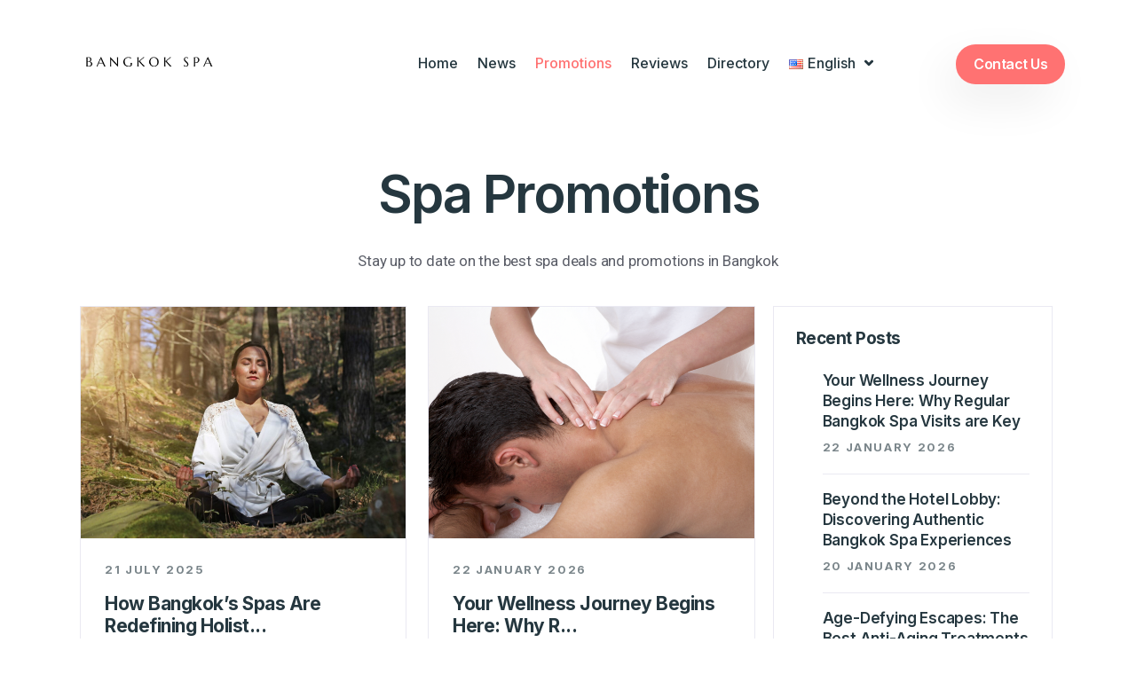

--- FILE ---
content_type: text/html; charset=UTF-8
request_url: https://www.bangkok-spa.com/spa-promotions/
body_size: 19618
content:
<!doctype html>
<html lang="en-US">

<head>
	<meta charset="UTF-8">
	<meta name="viewport" content="width=device-width, initial-scale=1">
	<link rel="profile" href="https://gmpg.org/xfn/11">
	<title>Spa Promotions &#8211; Bangkok Spa Bangkok Spa</title>
<meta name='robots' content='max-image-preview:large' />
<link rel="alternate" href="https://www.bangkok-spa.com/spa-promotions/" hreflang="en" />
<link rel="alternate" href="https://www.bangkok-spa.com/th/%e0%b9%82%e0%b8%9b%e0%b8%a3%e0%b9%82%e0%b8%a1%e0%b8%8a%e0%b8%b1%e0%b9%88%e0%b8%99/" hreflang="th" />
<link rel='dns-prefetch' href='//fonts.googleapis.com' />
<link rel='preconnect' href='https://fonts.gstatic.com' crossorigin />
<link rel="alternate" type="application/rss+xml" title="Bangkok Spa Bangkok Spa &raquo; Feed" href="https://www.bangkok-spa.com/feed/" />
<link rel="alternate" type="application/rss+xml" title="Bangkok Spa Bangkok Spa &raquo; Comments Feed" href="https://www.bangkok-spa.com/comments/feed/" />
<script>
window._wpemojiSettings = {"baseUrl":"https:\/\/s.w.org\/images\/core\/emoji\/14.0.0\/72x72\/","ext":".png","svgUrl":"https:\/\/s.w.org\/images\/core\/emoji\/14.0.0\/svg\/","svgExt":".svg","source":{"concatemoji":"https:\/\/www.bangkok-spa.com\/wp-includes\/js\/wp-emoji-release.min.js?ver=6.2"}};
/*! This file is auto-generated */
!function(e,a,t){var n,r,o,i=a.createElement("canvas"),p=i.getContext&&i.getContext("2d");function s(e,t){p.clearRect(0,0,i.width,i.height),p.fillText(e,0,0);e=i.toDataURL();return p.clearRect(0,0,i.width,i.height),p.fillText(t,0,0),e===i.toDataURL()}function c(e){var t=a.createElement("script");t.src=e,t.defer=t.type="text/javascript",a.getElementsByTagName("head")[0].appendChild(t)}for(o=Array("flag","emoji"),t.supports={everything:!0,everythingExceptFlag:!0},r=0;r<o.length;r++)t.supports[o[r]]=function(e){if(p&&p.fillText)switch(p.textBaseline="top",p.font="600 32px Arial",e){case"flag":return s("\ud83c\udff3\ufe0f\u200d\u26a7\ufe0f","\ud83c\udff3\ufe0f\u200b\u26a7\ufe0f")?!1:!s("\ud83c\uddfa\ud83c\uddf3","\ud83c\uddfa\u200b\ud83c\uddf3")&&!s("\ud83c\udff4\udb40\udc67\udb40\udc62\udb40\udc65\udb40\udc6e\udb40\udc67\udb40\udc7f","\ud83c\udff4\u200b\udb40\udc67\u200b\udb40\udc62\u200b\udb40\udc65\u200b\udb40\udc6e\u200b\udb40\udc67\u200b\udb40\udc7f");case"emoji":return!s("\ud83e\udef1\ud83c\udffb\u200d\ud83e\udef2\ud83c\udfff","\ud83e\udef1\ud83c\udffb\u200b\ud83e\udef2\ud83c\udfff")}return!1}(o[r]),t.supports.everything=t.supports.everything&&t.supports[o[r]],"flag"!==o[r]&&(t.supports.everythingExceptFlag=t.supports.everythingExceptFlag&&t.supports[o[r]]);t.supports.everythingExceptFlag=t.supports.everythingExceptFlag&&!t.supports.flag,t.DOMReady=!1,t.readyCallback=function(){t.DOMReady=!0},t.supports.everything||(n=function(){t.readyCallback()},a.addEventListener?(a.addEventListener("DOMContentLoaded",n,!1),e.addEventListener("load",n,!1)):(e.attachEvent("onload",n),a.attachEvent("onreadystatechange",function(){"complete"===a.readyState&&t.readyCallback()})),(e=t.source||{}).concatemoji?c(e.concatemoji):e.wpemoji&&e.twemoji&&(c(e.twemoji),c(e.wpemoji)))}(window,document,window._wpemojiSettings);
</script>
<style>
img.wp-smiley,
img.emoji {
	display: inline !important;
	border: none !important;
	box-shadow: none !important;
	height: 1em !important;
	width: 1em !important;
	margin: 0 0.07em !important;
	vertical-align: -0.1em !important;
	background: none !important;
	padding: 0 !important;
}
</style>
	<link rel='stylesheet' id='wp-block-library-css' href='https://www.bangkok-spa.com/wp-includes/css/dist/block-library/style.min.css?ver=6.2' media='all' />
<link rel='stylesheet' id='wpblog-post-layouts-block-style-css' href='https://www.bangkok-spa.com/wp-content/plugins/wp-blog-post-layouts/includes/assets/css/build.css?ver=1.1.2' media='all' />
<link rel='stylesheet' id='classic-theme-styles-css' href='https://www.bangkok-spa.com/wp-includes/css/classic-themes.min.css?ver=6.2' media='all' />
<style id='global-styles-inline-css'>
body{--wp--preset--color--black: #000000;--wp--preset--color--cyan-bluish-gray: #abb8c3;--wp--preset--color--white: #ffffff;--wp--preset--color--pale-pink: #f78da7;--wp--preset--color--vivid-red: #cf2e2e;--wp--preset--color--luminous-vivid-orange: #ff6900;--wp--preset--color--luminous-vivid-amber: #fcb900;--wp--preset--color--light-green-cyan: #7bdcb5;--wp--preset--color--vivid-green-cyan: #00d084;--wp--preset--color--pale-cyan-blue: #8ed1fc;--wp--preset--color--vivid-cyan-blue: #0693e3;--wp--preset--color--vivid-purple: #9b51e0;--wp--preset--gradient--vivid-cyan-blue-to-vivid-purple: linear-gradient(135deg,rgba(6,147,227,1) 0%,rgb(155,81,224) 100%);--wp--preset--gradient--light-green-cyan-to-vivid-green-cyan: linear-gradient(135deg,rgb(122,220,180) 0%,rgb(0,208,130) 100%);--wp--preset--gradient--luminous-vivid-amber-to-luminous-vivid-orange: linear-gradient(135deg,rgba(252,185,0,1) 0%,rgba(255,105,0,1) 100%);--wp--preset--gradient--luminous-vivid-orange-to-vivid-red: linear-gradient(135deg,rgba(255,105,0,1) 0%,rgb(207,46,46) 100%);--wp--preset--gradient--very-light-gray-to-cyan-bluish-gray: linear-gradient(135deg,rgb(238,238,238) 0%,rgb(169,184,195) 100%);--wp--preset--gradient--cool-to-warm-spectrum: linear-gradient(135deg,rgb(74,234,220) 0%,rgb(151,120,209) 20%,rgb(207,42,186) 40%,rgb(238,44,130) 60%,rgb(251,105,98) 80%,rgb(254,248,76) 100%);--wp--preset--gradient--blush-light-purple: linear-gradient(135deg,rgb(255,206,236) 0%,rgb(152,150,240) 100%);--wp--preset--gradient--blush-bordeaux: linear-gradient(135deg,rgb(254,205,165) 0%,rgb(254,45,45) 50%,rgb(107,0,62) 100%);--wp--preset--gradient--luminous-dusk: linear-gradient(135deg,rgb(255,203,112) 0%,rgb(199,81,192) 50%,rgb(65,88,208) 100%);--wp--preset--gradient--pale-ocean: linear-gradient(135deg,rgb(255,245,203) 0%,rgb(182,227,212) 50%,rgb(51,167,181) 100%);--wp--preset--gradient--electric-grass: linear-gradient(135deg,rgb(202,248,128) 0%,rgb(113,206,126) 100%);--wp--preset--gradient--midnight: linear-gradient(135deg,rgb(2,3,129) 0%,rgb(40,116,252) 100%);--wp--preset--duotone--dark-grayscale: url('#wp-duotone-dark-grayscale');--wp--preset--duotone--grayscale: url('#wp-duotone-grayscale');--wp--preset--duotone--purple-yellow: url('#wp-duotone-purple-yellow');--wp--preset--duotone--blue-red: url('#wp-duotone-blue-red');--wp--preset--duotone--midnight: url('#wp-duotone-midnight');--wp--preset--duotone--magenta-yellow: url('#wp-duotone-magenta-yellow');--wp--preset--duotone--purple-green: url('#wp-duotone-purple-green');--wp--preset--duotone--blue-orange: url('#wp-duotone-blue-orange');--wp--preset--font-size--small: 13px;--wp--preset--font-size--medium: 20px;--wp--preset--font-size--large: 36px;--wp--preset--font-size--x-large: 42px;--wp--preset--spacing--20: 0.44rem;--wp--preset--spacing--30: 0.67rem;--wp--preset--spacing--40: 1rem;--wp--preset--spacing--50: 1.5rem;--wp--preset--spacing--60: 2.25rem;--wp--preset--spacing--70: 3.38rem;--wp--preset--spacing--80: 5.06rem;--wp--preset--shadow--natural: 6px 6px 9px rgba(0, 0, 0, 0.2);--wp--preset--shadow--deep: 12px 12px 50px rgba(0, 0, 0, 0.4);--wp--preset--shadow--sharp: 6px 6px 0px rgba(0, 0, 0, 0.2);--wp--preset--shadow--outlined: 6px 6px 0px -3px rgba(255, 255, 255, 1), 6px 6px rgba(0, 0, 0, 1);--wp--preset--shadow--crisp: 6px 6px 0px rgba(0, 0, 0, 1);}:where(.is-layout-flex){gap: 0.5em;}body .is-layout-flow > .alignleft{float: left;margin-inline-start: 0;margin-inline-end: 2em;}body .is-layout-flow > .alignright{float: right;margin-inline-start: 2em;margin-inline-end: 0;}body .is-layout-flow > .aligncenter{margin-left: auto !important;margin-right: auto !important;}body .is-layout-constrained > .alignleft{float: left;margin-inline-start: 0;margin-inline-end: 2em;}body .is-layout-constrained > .alignright{float: right;margin-inline-start: 2em;margin-inline-end: 0;}body .is-layout-constrained > .aligncenter{margin-left: auto !important;margin-right: auto !important;}body .is-layout-constrained > :where(:not(.alignleft):not(.alignright):not(.alignfull)){max-width: var(--wp--style--global--content-size);margin-left: auto !important;margin-right: auto !important;}body .is-layout-constrained > .alignwide{max-width: var(--wp--style--global--wide-size);}body .is-layout-flex{display: flex;}body .is-layout-flex{flex-wrap: wrap;align-items: center;}body .is-layout-flex > *{margin: 0;}:where(.wp-block-columns.is-layout-flex){gap: 2em;}.has-black-color{color: var(--wp--preset--color--black) !important;}.has-cyan-bluish-gray-color{color: var(--wp--preset--color--cyan-bluish-gray) !important;}.has-white-color{color: var(--wp--preset--color--white) !important;}.has-pale-pink-color{color: var(--wp--preset--color--pale-pink) !important;}.has-vivid-red-color{color: var(--wp--preset--color--vivid-red) !important;}.has-luminous-vivid-orange-color{color: var(--wp--preset--color--luminous-vivid-orange) !important;}.has-luminous-vivid-amber-color{color: var(--wp--preset--color--luminous-vivid-amber) !important;}.has-light-green-cyan-color{color: var(--wp--preset--color--light-green-cyan) !important;}.has-vivid-green-cyan-color{color: var(--wp--preset--color--vivid-green-cyan) !important;}.has-pale-cyan-blue-color{color: var(--wp--preset--color--pale-cyan-blue) !important;}.has-vivid-cyan-blue-color{color: var(--wp--preset--color--vivid-cyan-blue) !important;}.has-vivid-purple-color{color: var(--wp--preset--color--vivid-purple) !important;}.has-black-background-color{background-color: var(--wp--preset--color--black) !important;}.has-cyan-bluish-gray-background-color{background-color: var(--wp--preset--color--cyan-bluish-gray) !important;}.has-white-background-color{background-color: var(--wp--preset--color--white) !important;}.has-pale-pink-background-color{background-color: var(--wp--preset--color--pale-pink) !important;}.has-vivid-red-background-color{background-color: var(--wp--preset--color--vivid-red) !important;}.has-luminous-vivid-orange-background-color{background-color: var(--wp--preset--color--luminous-vivid-orange) !important;}.has-luminous-vivid-amber-background-color{background-color: var(--wp--preset--color--luminous-vivid-amber) !important;}.has-light-green-cyan-background-color{background-color: var(--wp--preset--color--light-green-cyan) !important;}.has-vivid-green-cyan-background-color{background-color: var(--wp--preset--color--vivid-green-cyan) !important;}.has-pale-cyan-blue-background-color{background-color: var(--wp--preset--color--pale-cyan-blue) !important;}.has-vivid-cyan-blue-background-color{background-color: var(--wp--preset--color--vivid-cyan-blue) !important;}.has-vivid-purple-background-color{background-color: var(--wp--preset--color--vivid-purple) !important;}.has-black-border-color{border-color: var(--wp--preset--color--black) !important;}.has-cyan-bluish-gray-border-color{border-color: var(--wp--preset--color--cyan-bluish-gray) !important;}.has-white-border-color{border-color: var(--wp--preset--color--white) !important;}.has-pale-pink-border-color{border-color: var(--wp--preset--color--pale-pink) !important;}.has-vivid-red-border-color{border-color: var(--wp--preset--color--vivid-red) !important;}.has-luminous-vivid-orange-border-color{border-color: var(--wp--preset--color--luminous-vivid-orange) !important;}.has-luminous-vivid-amber-border-color{border-color: var(--wp--preset--color--luminous-vivid-amber) !important;}.has-light-green-cyan-border-color{border-color: var(--wp--preset--color--light-green-cyan) !important;}.has-vivid-green-cyan-border-color{border-color: var(--wp--preset--color--vivid-green-cyan) !important;}.has-pale-cyan-blue-border-color{border-color: var(--wp--preset--color--pale-cyan-blue) !important;}.has-vivid-cyan-blue-border-color{border-color: var(--wp--preset--color--vivid-cyan-blue) !important;}.has-vivid-purple-border-color{border-color: var(--wp--preset--color--vivid-purple) !important;}.has-vivid-cyan-blue-to-vivid-purple-gradient-background{background: var(--wp--preset--gradient--vivid-cyan-blue-to-vivid-purple) !important;}.has-light-green-cyan-to-vivid-green-cyan-gradient-background{background: var(--wp--preset--gradient--light-green-cyan-to-vivid-green-cyan) !important;}.has-luminous-vivid-amber-to-luminous-vivid-orange-gradient-background{background: var(--wp--preset--gradient--luminous-vivid-amber-to-luminous-vivid-orange) !important;}.has-luminous-vivid-orange-to-vivid-red-gradient-background{background: var(--wp--preset--gradient--luminous-vivid-orange-to-vivid-red) !important;}.has-very-light-gray-to-cyan-bluish-gray-gradient-background{background: var(--wp--preset--gradient--very-light-gray-to-cyan-bluish-gray) !important;}.has-cool-to-warm-spectrum-gradient-background{background: var(--wp--preset--gradient--cool-to-warm-spectrum) !important;}.has-blush-light-purple-gradient-background{background: var(--wp--preset--gradient--blush-light-purple) !important;}.has-blush-bordeaux-gradient-background{background: var(--wp--preset--gradient--blush-bordeaux) !important;}.has-luminous-dusk-gradient-background{background: var(--wp--preset--gradient--luminous-dusk) !important;}.has-pale-ocean-gradient-background{background: var(--wp--preset--gradient--pale-ocean) !important;}.has-electric-grass-gradient-background{background: var(--wp--preset--gradient--electric-grass) !important;}.has-midnight-gradient-background{background: var(--wp--preset--gradient--midnight) !important;}.has-small-font-size{font-size: var(--wp--preset--font-size--small) !important;}.has-medium-font-size{font-size: var(--wp--preset--font-size--medium) !important;}.has-large-font-size{font-size: var(--wp--preset--font-size--large) !important;}.has-x-large-font-size{font-size: var(--wp--preset--font-size--x-large) !important;}
.wp-block-navigation a:where(:not(.wp-element-button)){color: inherit;}
:where(.wp-block-columns.is-layout-flex){gap: 2em;}
.wp-block-pullquote{font-size: 1.5em;line-height: 1.6;}
</style>
<link rel='stylesheet' id='contact-form-7-css' href='https://www.bangkok-spa.com/wp-content/plugins/contact-form-7/includes/css/styles.css?ver=5.8' media='all' />
<link rel='stylesheet' id='redux-extendify-styles-css' href='https://www.bangkok-spa.com/wp-content/plugins/redux-framework/redux-core/assets/css/extendify-utilities.css?ver=4.4.5' media='all' />
<link rel='stylesheet' id='fontawesome-css' href='https://www.bangkok-spa.com/wp-content/plugins/blog-designer-for-elementor/assets/css/fontawesome/fontawesome.css?ver=6.2' media='all' />
<link rel='stylesheet' id='bdfe-style-css' href='https://www.bangkok-spa.com/wp-content/plugins/blog-designer-for-elementor/assets/css/style.css?ver=6.2' media='all' />
<link rel='stylesheet' id='qi-addons-for-elementor-grid-style-css' href='https://www.bangkok-spa.com/wp-content/plugins/qi-addons-for-elementor/assets/css/grid.min.css?ver=6.2' media='all' />
<link rel='stylesheet' id='qi-addons-for-elementor-helper-parts-style-css' href='https://www.bangkok-spa.com/wp-content/plugins/qi-addons-for-elementor/assets/css/helper-parts.min.css?ver=6.2' media='all' />
<link rel='stylesheet' id='qi-addons-for-elementor-style-css' href='https://www.bangkok-spa.com/wp-content/plugins/qi-addons-for-elementor/assets/css/main.min.css?ver=6.2' media='all' />
<link rel='stylesheet' id='wpblog-post-layouts-google-fonts-css' href='https://fonts.googleapis.com/css?family=Roboto%3A400%2C100%2C300%2C400%2C500%2C700%2C900%7CYanone+Kaffeesatz%3A200%2C300%2C400%2C500%2C600%2C700%7COpen+Sans%3A300%2C400%2C600%2C700%2C800%7CRoboto+Slab%3A100%2C200%2C300%2C400%2C500%2C600%2C700%2C800%2C900%7CPoppins%3A100%2C200%2C300%2C400%2C500%2C600%2C700%2C800%2C900&#038;subset=latin%2Clatin-ext' media='all' />
<link rel='stylesheet' id='font-awesome-css' href='https://www.bangkok-spa.com/wp-content/plugins/elementor/assets/lib/font-awesome/css/font-awesome.min.css?ver=4.7.0' media='all' />
<link rel='stylesheet' id='select2-css' href='https://www.bangkok-spa.com/wp-content/themes/fastland/assets/css/select2.min.css' media='all' />
<link rel='stylesheet' id='bootstrap-css' href='https://www.bangkok-spa.com/wp-content/themes/fastland/assets/css/bootstrap.min.css?ver=4.0' media='all' />
<link rel='stylesheet' id='nice-select-css' href='https://www.bangkok-spa.com/wp-content/themes/fastland/assets/css/nice-select.min.css?ver=null' media='all' />
<link rel='stylesheet' id='fastland-core-css' href='https://www.bangkok-spa.com/wp-content/themes/fastland/assets/css/core.css?ver=1.1.9' media='all' />
<link rel='stylesheet' id='fastland-gutenberg-css' href='https://www.bangkok-spa.com/wp-content/themes/fastland/assets/css/gutenberg.css?ver=1.1.9' media='all' />
<link rel='stylesheet' id='fastland-custom-css' href='https://www.bangkok-spa.com/wp-content/themes/fastland/assets/css/theme-style.css?ver=1.1.9' media='all' />
<link rel='stylesheet' id='fastland-style-css' href='https://www.bangkok-spa.com/wp-content/themes/fastland/style.css?ver=1.1.9' media='all' />
<link rel='stylesheet' id='fastland-responsive-css' href='https://www.bangkok-spa.com/wp-content/themes/fastland/assets/css/theme-responsive.css?ver=1.1.9' media='all' />
<link rel='stylesheet' id='fastland-theme-options-style-css' href='https://www.bangkok-spa.com/wp-content/themes/fastland/assets/css/theme_options_style.css?ver=6.2' media='all' />
<style id='fastland-theme-options-style-inline-css'>

			.site-branding,.site-logo{
				max-width: 125px;
			}
		
			@media (max-width: 680px){
				.site-branding, .site-logo{
					max-width: 125px;
				}
			}
		
		:root {--accent-color: #FF7272;--heading-color: #25373F;--text-color: #7A7A7A;
		}

		body {
			background-color: #fff;
		}

		
			body.page-id-3873 {
				background-color: #ffffff;
			}
		
</style>
<link rel='stylesheet' id='elementor-icons-ekiticons-css' href='https://www.bangkok-spa.com/wp-content/plugins/elementskit-lite/modules/elementskit-icon-pack/assets/css/ekiticons.css?ver=2.9.2' media='all' />
<link rel='stylesheet' id='elementor-icons-css' href='https://www.bangkok-spa.com/wp-content/plugins/elementor/assets/lib/eicons/css/elementor-icons.min.css?ver=5.21.0' media='all' />
<link rel='stylesheet' id='elementor-frontend-css' href='https://www.bangkok-spa.com/wp-content/plugins/elementor/assets/css/frontend-lite.min.css?ver=3.15.3' media='all' />
<link rel='stylesheet' id='swiper-css' href='https://www.bangkok-spa.com/wp-content/plugins/elementor/assets/lib/swiper/css/swiper.min.css?ver=5.3.6' media='all' />
<link rel='stylesheet' id='elementor-post-7-css' href='https://www.bangkok-spa.com/wp-content/uploads/elementor/css/post-7.css?ver=1694166277' media='all' />
<link rel='stylesheet' id='owl-carousel-css' href='https://www.bangkok-spa.com/wp-content/plugins/fastland-helper/assets/css/owl.carousel.min.css?ver=0.72183800%201769224876' media='all' />
<link rel='stylesheet' id='fastland-elementor-animations-css' href='https://www.bangkok-spa.com/wp-content/plugins/fastland-helper/assets/css/animate.css?ver=0.72186400%201769224876' media='all' />
<link rel='stylesheet' id='slick-css' href='https://www.bangkok-spa.com/wp-content/plugins/fastland-helper/assets/css/slick.css?ver=0.72188100%201769224876' media='all' />
<link rel='stylesheet' id='magnific-popup-css' href='https://www.bangkok-spa.com/wp-content/plugins/fastland-helper/assets/css/magnific-popup.css?ver=0.72189800%201769224876' media='all' />
<link rel='stylesheet' id='fd-addons-css' href='https://www.bangkok-spa.com/wp-content/plugins/fd-addons/assets/css/addons.css?ver=0.72198600%201769224876' media='all' />
<link rel='stylesheet' id='fastland-addons-css' href='https://www.bangkok-spa.com/wp-content/plugins/fastland-helper/assets/css/addons.css?ver=0.72191500%201769224876' media='all' />
<link rel='stylesheet' id='fd-addons-elementor-animations-css' href='https://www.bangkok-spa.com/wp-content/plugins/fd-addons/assets/css/animate.css?ver=0.72193800%201769224876' media='all' />
<link rel='stylesheet' id='post-grid-elementor-addon-main-css' href='https://www.bangkok-spa.com/wp-content/plugins/post-grid-elementor-addon/assets/css/main.css?ver=6.2' media='all' />
<link rel='stylesheet' id='elementor-global-css' href='https://www.bangkok-spa.com/wp-content/uploads/elementor/css/global.css?ver=1694166278' media='all' />
<link rel='stylesheet' id='elementor-post-3873-css' href='https://www.bangkok-spa.com/wp-content/uploads/elementor/css/post-3873.css?ver=1694265043' media='all' />
<link rel='stylesheet' id='ekit-widget-styles-css' href='https://www.bangkok-spa.com/wp-content/plugins/elementskit-lite/widgets/init/assets/css/widget-styles.css?ver=2.9.2' media='all' />
<link rel='stylesheet' id='ekit-responsive-css' href='https://www.bangkok-spa.com/wp-content/plugins/elementskit-lite/widgets/init/assets/css/responsive.css?ver=2.9.2' media='all' />
<link rel='stylesheet' id='eael-general-css' href='https://www.bangkok-spa.com/wp-content/plugins/essential-addons-for-elementor-lite/assets/front-end/css/view/general.min.css?ver=5.8.8' media='all' />
<link rel="preload" as="style" href="https://fonts.googleapis.com/css?family=Inter:700&#038;display=swap&#038;ver=1730888596" /><link rel="stylesheet" href="https://fonts.googleapis.com/css?family=Inter:700&#038;display=swap&#038;ver=1730888596" media="print" onload="this.media='all'"><noscript><link rel="stylesheet" href="https://fonts.googleapis.com/css?family=Inter:700&#038;display=swap&#038;ver=1730888596" /></noscript><link rel='stylesheet' id='google-fonts-1-css' href='https://fonts.googleapis.com/css?family=Roboto%3A100%2C100italic%2C200%2C200italic%2C300%2C300italic%2C400%2C400italic%2C500%2C500italic%2C600%2C600italic%2C700%2C700italic%2C800%2C800italic%2C900%2C900italic%7CRoboto+Slab%3A100%2C100italic%2C200%2C200italic%2C300%2C300italic%2C400%2C400italic%2C500%2C500italic%2C600%2C600italic%2C700%2C700italic%2C800%2C800italic%2C900%2C900italic%7CInter%3A100%2C100italic%2C200%2C200italic%2C300%2C300italic%2C400%2C400italic%2C500%2C500italic%2C600%2C600italic%2C700%2C700italic%2C800%2C800italic%2C900%2C900italic&#038;display=swap&#038;ver=6.2' media='all' />
<link rel="preconnect" href="https://fonts.gstatic.com/" crossorigin><script src='https://www.bangkok-spa.com/wp-includes/js/jquery/jquery.min.js?ver=3.6.3' id='jquery-core-js'></script>
<script src='https://www.bangkok-spa.com/wp-includes/js/jquery/jquery-migrate.min.js?ver=3.4.0' id='jquery-migrate-js'></script>
<script src='https://www.bangkok-spa.com/wp-content/plugins/fastland-helper/assets/js/slick.js?ver=6.2' id='slick-js'></script>
<script src='https://www.bangkok-spa.com/wp-content/plugins/fd-addons/assets/js/addon.js?ver=6.2' id='fd-addons-js'></script>
<link rel="https://api.w.org/" href="https://www.bangkok-spa.com/wp-json/" /><link rel="alternate" type="application/json" href="https://www.bangkok-spa.com/wp-json/wp/v2/pages/3873" /><link rel="EditURI" type="application/rsd+xml" title="RSD" href="https://www.bangkok-spa.com/xmlrpc.php?rsd" />
<link rel="wlwmanifest" type="application/wlwmanifest+xml" href="https://www.bangkok-spa.com/wp-includes/wlwmanifest.xml" />
<meta name="generator" content="WordPress 6.2" />
<link rel="canonical" href="https://www.bangkok-spa.com/spa-promotions/" />
<link rel='shortlink' href='https://www.bangkok-spa.com/?p=3873' />
<link rel="alternate" type="application/json+oembed" href="https://www.bangkok-spa.com/wp-json/oembed/1.0/embed?url=https%3A%2F%2Fwww.bangkok-spa.com%2Fspa-promotions%2F" />
<link rel="alternate" type="text/xml+oembed" href="https://www.bangkok-spa.com/wp-json/oembed/1.0/embed?url=https%3A%2F%2Fwww.bangkok-spa.com%2Fspa-promotions%2F&#038;format=xml" />
<!-- FAVHERO FAVICON START --><!-- For iPad with high-resolution Retina display running iOS ≥ 7: --><link rel="apple-touch-icon-precomposed" sizes="152x152" href="https://www.bangkok-spa.com/wp-content/uploads/2023/02/favicon-152.png"><!-- Standard: --><link rel="icon" sizes="152x152" href="https://www.bangkok-spa.com/wp-content/uploads/2023/02/favicon-152.png"><meta name="msapplication-TileColor" content="#FFFFFF"><meta name="msapplication-TileImage" content="https://www.bangkok-spa.com/wp-content/uploads/2023/02/favicon-144.png"><!-- For iPad with high-resolution Retina display running iOS ≤ 6: --><link rel="apple-touch-icon-precomposed" sizes="144x144" href="https://www.bangkok-spa.com/wp-content/uploads/2023/02/favicon-144.png"><!-- For iPhone with high-resolution Retina display running iOS ≥ 7: --><link rel="apple-touch-icon-precomposed" sizes="120x120" href="https://www.bangkok-spa.com/wp-content/uploads/2023/02/favicon-120.png"><!-- For first- and second-generation iPad: --><link rel="apple-touch-icon-precomposed" sizes="72x72" href="https://www.bangkok-spa.com/wp-content/uploads/2023/02/favicon-72.png"><!-- For non-Retina iPhone, iPod Touch, and Android 2.1+ devices: --><link rel="apple-touch-icon-precomposed" href="https://www.bangkok-spa.com/wp-content/uploads/2023/02/favicon-57.png"><!-- FAVHERO FAVICON END --><meta name="generator" content="Redux 4.4.5" /><meta name="generator" content="Elementor 3.15.3; features: e_dom_optimization, e_optimized_assets_loading, e_optimized_css_loading, additional_custom_breakpoints; settings: css_print_method-external, google_font-enabled, font_display-swap">
		<style id="wp-custom-css">
			.ama-site-logo.content-align- {
    padding-top: 36px;
}
.pl-full img {
    width: 100%;
}
section#recent-posts-2 h2 {
    margin-top: 0;
}
.fd-addons-pricing-item span.price-currency {
    transform: translate(-100%, -12%)!important;
}
.entry-content ul>li {
    margin-left: 0!important;
}
.elementor-7578 .elementor-element.elementor-element-235720f .navbar {
    justify-content: center!important;
}
.content-block.post-details-page {
    padding: 103px 0 89px;
}
div#pl-white .pl-show-date {
    color: #fff;
	  opacity: 1;
}
.qodef-e-info-item.qodef-e-info-date.entry-date.published.updated {
    display: none;
}
.qodef-e-info-item.qodef-e-info-category {
    display: none!important;
}
.qodef-addons-blog-slider .qodef-blog-item .qodef-e-read-more {
    margin-top: 0!important;
}
.pl-show-date {
    font-size: 13px;
    line-height: 1.692em;
    color: var(--heading-color);
    text-transform: uppercase;
    letter-spacing: 1.63px;
    font-weight: 700;
    opacity: 0.6;
}
.pl-news .fd-addons-post-widget-item .post-top-meta {
    margin-bottom: -25px;
}
.menu-style-flyout .navbar-inner, .menu-style-flyout .navbar-inner .navbar-toggler {
    background-color: #000000!important;
}
a.fastland-portfolio-content.content-postion-on-image {
    bottom: 0px!important;
    left: 0px!important;
    right: 0px!important;
}
.elementor-5631 .elementor-element.elementor-element-d8c2add .pf-isotope-nav {
    text-align: right;
}
.post-details-page .entry-content {
    padding-right: 0px;
}
h3.fastland-portfolio-title {
    margin-top: 0!important;
}

.qodef-addons-blog-slider.qodef-item-layout--boxed .qodef-e-inner {
    box-shadow: none;
    border: 1px solid #eae9f2;
}
.qodef-addons-blog-slider.qodef-item-layout--boxed .qodef-e-inner:hover {
    box-shadow: 0 0 10px 0 rgba(0,0,0,.08);
}
#pl-none .fd-addons-post-widget-wrap:last-child .fd-addons-post-widget-item {
    border: 1px solid #eae9f2!important;
}
.page  .container {
    max-width: inherit!important;
}
.content-block {
    padding: 0;
    background: #F6F6F6;
}
ul.pf-isotope-nav li {
    margin-right: 35px!important;
}
.content-block {
    padding: 0;
}
h5.qodef-e-title.entry-title {
    color: #797a7c;
}
.pl-socials a i {
    font-size: 16px;
    margin: 7px;
}
.qodef-addons-blog-slider .qodef-blog-item .qodef-e-info.qodef-info--top .qodef-e-info-item {
    line-height: 1.13333em;
    font-size: 16px;
    font-weight: 600;
}
.pl-footer a {
    color: #D9C384;
}
.qodef-addons-blog-slider .qodef-blog-item .qodef-e-title {
    margin: 20px 0 .5em!important;
}
.elementor-5572 .elementor-element.elementor-element-04f4b16 .fd-addons-post-widget-wrap:last-child .fd-addons-post-widget-item {
    border: 1px solid #eae9f2!important;
}

.pl-top.elementor-widget .elementor-icon-list-item, .pl-top.elementor-widget .elementor-icon-list-item a {
    align-items: start!important;
}
li.elementor-icon-list-item {
    padding: 4px 0;
}
.pl-top li span {
    vertical-align: top!important;
    padding-right: 14px;
}
.site-branding, .site-logo {
    max-width: inherit;
}
.elementor-5933 .elementor-element.elementor-element-235720f .navbar {
    justify-content: center!important;
}
body:not(.rtl) .elementor-5933 .elementor-element.elementor-element-004e3de {
    top: 40px;
}
.elementor-3304 .elementor-element.elementor-element-c8f99d3 .elementor-social-icon i {
    font-size: 20px;
    padding: 0 17px;
}
ul.elementor-icon-list-items {
    list-style: none;
}
.elementor-3264 .elementor-element.elementor-element-04f4b16 .fd-addons-post-widget-wrap:last-child .fd-addons-post-widget-item {
    border: 1px solid #e7e9ed!important;
}
.fd-addons-pricing-area .fd-addons-pricing-item-wrap:nth-child(3n) .fd-addons-pricing-item {
    border-right: 1px solid #e7e9ed;
}
.entry-content h1, .entry-content h2, .entry-content h3, .entry-content h4, .entry-content h5, .entry-content h6 {
    line-height: 1.2em!important;
    margin-top: 40px;
}
.elementor-widget-container p b {
    font-size: 1.5em!important;
    line-height: 1.2em;
}

.swiper-pagination.swiper-pagination-clickable.swiper-pagination-bullets {
    display: none;
}
.entry-meta {
    display: none;
}
.fastland-portfolio-item {
    border-radius: 15px;
}
.fd-addons-addon-post-navigation .nav-links a:hover, .elementor-element.elementor-element-2b74684 .fd-addons-addon-post-navigation a:hover .nav-label {
    color: #fd7375!important;
}
li#menu-item-4801 a, li#menu-item-5694 a {
    font-family: "Inter", Sans-serif;
    font-size: 16px;
    font-weight: 600;
    color: #fff!important;
    background-color: #ff7272;
    border-radius: 30px;
    padding: 10px 20px 10px 20px;
}
li#menu-item-4801, li#menu-item-5694 {
    padding-left: 0px;
}
.qodef-qi-button.qodef-layout--filled {
    color: #fb7478;
    background-color: #fff0;
    padding-left: 0;
}
.elementor-3840 .elementor-element.elementor-element-d8c2add .pf-isotope-nav {
    text-align: right;
}
.content-block {
    background: #fff;
}
.fd-addons-pagination span.current, .fd-addons-pagination a:hover {
    background-color: #fd7375;
}
.fd-addons-price-wrap {
    background: #011028;
}
.fd-addons-pricing-area .fd-addons-pricing-item .fd-addons-price h2 {
    color: #d4c18b;
    font-size: 42px;
}
.fd-addons-pricing-area .fd-addons-pricing-title {
    font-size: 24px;
    color: #d4c18e;
}
.fd-addons-price-wrap span.price-subtitle.dynamic-value {
    color: rgb(212 193 142);
}
.fd-addons-pricing-tabs.style-1 {
    display: none;
}
.fd-addons-pricing-area .fd-addons-pricing-item.focused .fd-addons-price-wrap {
    background-color: #021027;
}
.elementor-4210 .elementor-element.elementor-element-eb2697f .fd-addons-heading-title {
    font-size: 32px;
}
.fd-addons-pricing-duration {
    color: #d4c18e;
}
.lp-text-react.lp-headline-react {
    text-align: center;
}
.fd-addons-pricing-area .fd-addons-pricing-item.focused .fd-addons-btn {
    background-color: #d4c18e;
    box-shadow: 0px 4px 4px rgb(190 184 158 / 30%);
}
.fd-addons-pricing-item .fd-addons-btn-wrapper .fd-addons-btn {
    box-shadow: 0px 4px 4px rgb(53 56 86 / 30%);
    background: #031026;
}
.fd-addons-heading-title {
    font-size: 32px!important;
}
.qodef-addons-blog-slider.qodef-item-layout--boxed .qodef-e-info-date {
    background-color: #f9757b;
}
.qodef-qi-button.qodef-layout--filled:hover {
    color: #fb7478;!important;
    background-color: #fff0!important;
}
@media (max-width: 767px){
.elementor-2917 .elementor-element.elementor-element-5e6b447 .navbar {
    margin-top: -40px!important;
}
	.elementor-3840 .elementor-element.elementor-element-d8c2add .pf-isotope-nav {
    text-align: left;
}
		.elementor-5933 .elementor-element.elementor-element-235720f .navbar {
    justify-content: right!important;
    top: -45px;
		width: 20px;
    left: 94%;	
}
	.elementor-7578 .elementor-element.elementor-element-235720f .navbar {
    justify-content: right!important;
    width: 20px;
    left: 94%;
    top: -42px;
}
	.qodef-qi-swiper-container .swiper-button-prev {
    left: 0px;
    font-size: 18px;
}
	.qodef-qi-swiper-container .swiper-button-next {
    right: 0px;
    font-size: 18px;
}
	div#pl-white .pl-show-date {
    position: absolute;
    top: 0px;
}
	h2.qodef-e-title.entry-title {
    font-size: 20px;
}
	section.elementor-section.elementor-top-section.elementor-element.elementor-element-b92a47b.pl-footer.elementor-section-boxed.elementor-section-height-default.elementor-section-height-default.fd-addons-sticky-no, section.elementor-section.elementor-top-section.elementor-element.elementor-element-b92a47b.elementor-section-boxed.elementor-section-height-default.elementor-section-height-default.fd-addons-sticky-no  {
    padding: 20px 0 0;
}
	.elementor-column {
    width: 100%!important;
}
}
@media (min-width: 992px){
.fastland-portfolio-item-wrap.col-lg-6.col-md-.col- {
    width: 66.66%!important;
}
}
@media (max-width: 1024px){
.elementor-2917 .elementor-element.elementor-element-5e6b447 .navbar {
    justify-content: right!important;
    margin-top: 30px;
}
	li#menu-item-4801 {
    padding-left: 0px;
}
	.elementor-5933 .elementor-element.elementor-element-235720f .navbar {
		    justify-content: flex-end!important;
}
.elementor-7578 .elementor-element.elementor-element-235720f .navbar {
    justify-content: flex-end!important;
}
	body:not(.rtl) .elementor-7578 .elementor-element.elementor-element-004e3de {
    top: 23px;
}
}
@media only screen and (min-width: 768px) and (max-width: 1024px)  {
.elementor-5933 .elementor-element.elementor-element-235720f .navbar {
    margin-top: 45px;
}
.elementor-7578 .elementor-element.elementor-element-235720f .navbar {
    margin-top: 45px;
}
.ama-site-logo.content-align- {
    width: 180px;
}
}
@media only screen and (min-width: 1025px) and (max-width: 1399px)  {
.main-navigation ul.navbar-nav>li>a, .main-navigation ul.navbar-nav .sub-menu:not(.fastland-megamenu-builder-content-wrap) a {
    padding: 40px 11px;
}
}		</style>
		<style id="fastland-dynamic-css" title="dynamic-css" class="redux-options-output">body{font-family:Inter;font-weight:normal;font-style:normal;}h1, h2, h3, h4, h5, h6{font-family:Inter;font-weight:700;font-style:normal;}</style>	<!-- Basic Meta Tags -->
  <meta property="og:title" content="Bangkok Spa" />
  <meta property="og:description" content="Experience ultimate relaxation at Bangkok Spa. Indulge in traditional Thai massages, rejuvenating facials, and holistic wellness treatments in a serene setting" />
  <meta property="og:url" content="https://www.bangkok-spa.com/" />
  <meta property="og:site_name" content="Bangkok Spa" />
  <meta property="og:type" content="website" />
  <meta property="og:locale" content="en_US" />

  <!-- Image Meta Tags -->
  <meta property="og:image" content="https://www.bangkok-spa.com/wp-content/uploads/2025/08/bangkok-spa-og.jpg" />
  <meta property="og:image:alt" content="Bangkok Spa Logo" />
  <meta property="og:image:type" content="image/jpg" />
  <meta property="og:image:width" content="1200" />
  <meta property="og:image:height" content="630" />

 
<script type="application/ld+json">
{
  "@context": "https://schema.org",
  "@type": "Organization",
  "name": "Bangkok Spa",
  "url": "https://www.bangkok-spa.com/",
  "logo": "https://www.bangkok-spa.com/wp-content/uploads/2023/02/bs-logo.png"
}
</script>
<script type="application/ld+json">
{
  "@context": "https://schema.org",
  "@type": "WebSite",
  "name": "Bangkok Spa",
  "url": "https://www.bangkok-spa.com//"
}
</script>
	    <script src="https://embed.lpcontent.net/leadboxes/current/embed.js" async defer></script> 
	    <script src="https://code.jquery.com/jquery-2.2.4.min.js"></script>
    <script type="text/javascript">
    // update text excerpt
	$(document).ready(function(){
	$('.post-content p').text(function(_, txt) {
  return txt.length > 115 ? txt.substr(0, 115) + "..." : txt;
});
	$('h3.post-title').text(function(_, txt) {
  return txt.length > 40 ? txt.substr(0, 40) + "..." : txt;
});
	$('h5.entry-title a').text(function(_, txt) {
  return txt.length > 45 ? txt.substr(0, 45) + "..." : txt;
});
	// delete some text
	$('.post-content p').each(function() {
    var text = $(this).text();
    text = text.replace('[…]', '…');
    $(this).text(text); 
});
});
</script>
</head>


<body class="page-template-default page page-id-3873 qodef-qi--no-touch qi-addons-for-elementor-1.6.3 no-sidebar elementor-default elementor-kit-7 elementor-page elementor-page-3873">
	<svg xmlns="http://www.w3.org/2000/svg" viewBox="0 0 0 0" width="0" height="0" focusable="false" role="none" style="visibility: hidden; position: absolute; left: -9999px; overflow: hidden;" ><defs><filter id="wp-duotone-dark-grayscale"><feColorMatrix color-interpolation-filters="sRGB" type="matrix" values=" .299 .587 .114 0 0 .299 .587 .114 0 0 .299 .587 .114 0 0 .299 .587 .114 0 0 " /><feComponentTransfer color-interpolation-filters="sRGB" ><feFuncR type="table" tableValues="0 0.49803921568627" /><feFuncG type="table" tableValues="0 0.49803921568627" /><feFuncB type="table" tableValues="0 0.49803921568627" /><feFuncA type="table" tableValues="1 1" /></feComponentTransfer><feComposite in2="SourceGraphic" operator="in" /></filter></defs></svg><svg xmlns="http://www.w3.org/2000/svg" viewBox="0 0 0 0" width="0" height="0" focusable="false" role="none" style="visibility: hidden; position: absolute; left: -9999px; overflow: hidden;" ><defs><filter id="wp-duotone-grayscale"><feColorMatrix color-interpolation-filters="sRGB" type="matrix" values=" .299 .587 .114 0 0 .299 .587 .114 0 0 .299 .587 .114 0 0 .299 .587 .114 0 0 " /><feComponentTransfer color-interpolation-filters="sRGB" ><feFuncR type="table" tableValues="0 1" /><feFuncG type="table" tableValues="0 1" /><feFuncB type="table" tableValues="0 1" /><feFuncA type="table" tableValues="1 1" /></feComponentTransfer><feComposite in2="SourceGraphic" operator="in" /></filter></defs></svg><svg xmlns="http://www.w3.org/2000/svg" viewBox="0 0 0 0" width="0" height="0" focusable="false" role="none" style="visibility: hidden; position: absolute; left: -9999px; overflow: hidden;" ><defs><filter id="wp-duotone-purple-yellow"><feColorMatrix color-interpolation-filters="sRGB" type="matrix" values=" .299 .587 .114 0 0 .299 .587 .114 0 0 .299 .587 .114 0 0 .299 .587 .114 0 0 " /><feComponentTransfer color-interpolation-filters="sRGB" ><feFuncR type="table" tableValues="0.54901960784314 0.98823529411765" /><feFuncG type="table" tableValues="0 1" /><feFuncB type="table" tableValues="0.71764705882353 0.25490196078431" /><feFuncA type="table" tableValues="1 1" /></feComponentTransfer><feComposite in2="SourceGraphic" operator="in" /></filter></defs></svg><svg xmlns="http://www.w3.org/2000/svg" viewBox="0 0 0 0" width="0" height="0" focusable="false" role="none" style="visibility: hidden; position: absolute; left: -9999px; overflow: hidden;" ><defs><filter id="wp-duotone-blue-red"><feColorMatrix color-interpolation-filters="sRGB" type="matrix" values=" .299 .587 .114 0 0 .299 .587 .114 0 0 .299 .587 .114 0 0 .299 .587 .114 0 0 " /><feComponentTransfer color-interpolation-filters="sRGB" ><feFuncR type="table" tableValues="0 1" /><feFuncG type="table" tableValues="0 0.27843137254902" /><feFuncB type="table" tableValues="0.5921568627451 0.27843137254902" /><feFuncA type="table" tableValues="1 1" /></feComponentTransfer><feComposite in2="SourceGraphic" operator="in" /></filter></defs></svg><svg xmlns="http://www.w3.org/2000/svg" viewBox="0 0 0 0" width="0" height="0" focusable="false" role="none" style="visibility: hidden; position: absolute; left: -9999px; overflow: hidden;" ><defs><filter id="wp-duotone-midnight"><feColorMatrix color-interpolation-filters="sRGB" type="matrix" values=" .299 .587 .114 0 0 .299 .587 .114 0 0 .299 .587 .114 0 0 .299 .587 .114 0 0 " /><feComponentTransfer color-interpolation-filters="sRGB" ><feFuncR type="table" tableValues="0 0" /><feFuncG type="table" tableValues="0 0.64705882352941" /><feFuncB type="table" tableValues="0 1" /><feFuncA type="table" tableValues="1 1" /></feComponentTransfer><feComposite in2="SourceGraphic" operator="in" /></filter></defs></svg><svg xmlns="http://www.w3.org/2000/svg" viewBox="0 0 0 0" width="0" height="0" focusable="false" role="none" style="visibility: hidden; position: absolute; left: -9999px; overflow: hidden;" ><defs><filter id="wp-duotone-magenta-yellow"><feColorMatrix color-interpolation-filters="sRGB" type="matrix" values=" .299 .587 .114 0 0 .299 .587 .114 0 0 .299 .587 .114 0 0 .299 .587 .114 0 0 " /><feComponentTransfer color-interpolation-filters="sRGB" ><feFuncR type="table" tableValues="0.78039215686275 1" /><feFuncG type="table" tableValues="0 0.94901960784314" /><feFuncB type="table" tableValues="0.35294117647059 0.47058823529412" /><feFuncA type="table" tableValues="1 1" /></feComponentTransfer><feComposite in2="SourceGraphic" operator="in" /></filter></defs></svg><svg xmlns="http://www.w3.org/2000/svg" viewBox="0 0 0 0" width="0" height="0" focusable="false" role="none" style="visibility: hidden; position: absolute; left: -9999px; overflow: hidden;" ><defs><filter id="wp-duotone-purple-green"><feColorMatrix color-interpolation-filters="sRGB" type="matrix" values=" .299 .587 .114 0 0 .299 .587 .114 0 0 .299 .587 .114 0 0 .299 .587 .114 0 0 " /><feComponentTransfer color-interpolation-filters="sRGB" ><feFuncR type="table" tableValues="0.65098039215686 0.40392156862745" /><feFuncG type="table" tableValues="0 1" /><feFuncB type="table" tableValues="0.44705882352941 0.4" /><feFuncA type="table" tableValues="1 1" /></feComponentTransfer><feComposite in2="SourceGraphic" operator="in" /></filter></defs></svg><svg xmlns="http://www.w3.org/2000/svg" viewBox="0 0 0 0" width="0" height="0" focusable="false" role="none" style="visibility: hidden; position: absolute; left: -9999px; overflow: hidden;" ><defs><filter id="wp-duotone-blue-orange"><feColorMatrix color-interpolation-filters="sRGB" type="matrix" values=" .299 .587 .114 0 0 .299 .587 .114 0 0 .299 .587 .114 0 0 .299 .587 .114 0 0 " /><feComponentTransfer color-interpolation-filters="sRGB" ><feFuncR type="table" tableValues="0.098039215686275 1" /><feFuncG type="table" tableValues="0 0.66274509803922" /><feFuncB type="table" tableValues="0.84705882352941 0.41960784313725" /><feFuncA type="table" tableValues="1 1" /></feComponentTransfer><feComposite in2="SourceGraphic" operator="in" /></filter></defs></svg>
	<!-- preloader  -->
		<div id="page" class="site">
		<a class="skip-link screen-reader-text" href="#primary">Skip to content</a>

		<!-- end fastland header -->
		
		<header class="site-header fastland-elementor-header">		<div data-elementor-type="wp-post" data-elementor-id="5933" class="elementor elementor-5933">
									<section class="elementor-section elementor-top-section elementor-element elementor-element-7c01b39 elementor-section-boxed elementor-section-height-default elementor-section-height-default fd-addons-sticky-no" data-id="7c01b39" data-element_type="section" data-settings="{&quot;background_background&quot;:&quot;classic&quot;,&quot;fd_addons_sticky&quot;:&quot;no&quot;}">
						<div class="elementor-container elementor-column-gap-default">
					<div class="elementor-column elementor-col-100 elementor-top-column elementor-element elementor-element-712290c" data-id="712290c" data-element_type="column">
			<div class="elementor-widget-wrap elementor-element-populated">
								<section class="elementor-section elementor-inner-section elementor-element elementor-element-03ae601 elementor-section-boxed elementor-section-height-default elementor-section-height-default fd-addons-sticky-no" data-id="03ae601" data-element_type="section" data-settings="{&quot;fd_addons_sticky&quot;:&quot;no&quot;}">
						<div class="elementor-container elementor-column-gap-default">
					<div class="elementor-column elementor-col-50 elementor-inner-column elementor-element elementor-element-8a526bb" data-id="8a526bb" data-element_type="column">
			<div class="elementor-widget-wrap elementor-element-populated">
								<div class="elementor-element elementor-element-7c5fc51 fd-addons-sticky-no elementor-widget elementor-widget-fastland-logo" data-id="7c5fc51" data-element_type="widget" data-settings="{&quot;fd_addons_sticky&quot;:&quot;no&quot;}" data-widget_type="fastland-logo.default">
				<div class="elementor-widget-container">
			        <div class="ama-site-logo content-align-">
            <a href="https://www.bangkok-spa.com" class="ama-site-logo-wrap">
                <span class='site-logo'><img decoding="async" src="https://www.bangkok-spa.com/wp-content/uploads/2023/02/bs-logo.png" alt="Bangkok Spa Bangkok Spa" class="navbar-brand__regular dark-logo"></span>            </a>

        </div>
		</div>
				</div>
					</div>
		</div>
				<div class="elementor-column elementor-col-50 elementor-inner-column elementor-element elementor-element-a5431ed" data-id="a5431ed" data-element_type="column">
			<div class="elementor-widget-wrap elementor-element-populated">
								<div class="elementor-element elementor-element-235720f fd-addons-sticky-no elementor-widget elementor-widget-fastland-main-menu" data-id="235720f" data-element_type="widget" data-settings="{&quot;fd_addons_sticky&quot;:&quot;no&quot;}" data-widget_type="fastland-main-menu.default">
				<div class="elementor-widget-container">
			
        <div class="fastland-main-menu-wrap navbar menu-align-menu-align-left menu-align-tablet-flex-end menu-align-mobile- menu-style-inline  megamenu-width-custom">
            <button class="navbar-toggler open-menu" type="button" data-toggle="navbarToggler" aria-label="Toggle navigation">
                <span class="navbar-toggler-icon">
                    <i aria-hidden="true" class="fas fa-bars"></i>                </span>
                            </button>
            <!-- end of Nav toggler -->
            <div class="navbar-inner">
                <div class="fastland-mobile-menu"></div>
                <button class="navbar-toggler close-menu" type="button" data-toggle="navbarToggler" aria-label="Toggle navigation">
                                        <span class="navbar-toggler-icon close">
                    <i aria-hidden="true" class="far fa-window-close"></i>
                    </span>
                </button>
                <nav id="site-navigation" class="main-navigation ">
                    <div class="fastland-menu-container"><ul id="navbar-nav" class="navbar-nav"><li class="menu-item menu-item-type-post_type menu-item-object-page menu-item-home menu-item-3265 "><a href="https://www.bangkok-spa.com/">Home</a></li>
<li class="menu-item menu-item-type-post_type menu-item-object-page menu-item-5404 "><a href="https://www.bangkok-spa.com/news/">News</a></li>
<li class="menu-item menu-item-type-post_type menu-item-object-page current-menu-item page_item page-item-3873 current_page_item menu-item-3879 "><a href="https://www.bangkok-spa.com/spa-promotions/" aria-current="page">Promotions</a></li>
<li class="menu-item menu-item-type-post_type menu-item-object-page menu-item-3920 "><a href="https://www.bangkok-spa.com/reviews/">Reviews</a></li>
<li class="menu-item menu-item-type-post_type menu-item-object-page menu-item-3846 "><a href="https://www.bangkok-spa.com/directory/">Directory</a></li>
<li class="pll-parent-menu-item menu-item menu-item-type-custom menu-item-object-custom current-menu-parent menu-item-has-children menu-item-5484 "><a href="#pll_switcher"><img decoding="async" loading="lazy" src="[data-uri]" alt="English" width="16" height="11" style="width: 16px; height: 11px;" /><span style="margin-left:0.3em;">English</span></a>
<ul class="sub-menu">
	<li class="lang-item lang-item-100 lang-item-en current-lang lang-item-first menu-item menu-item-type-custom menu-item-object-custom menu-item-5484-en "><a href="https://www.bangkok-spa.com/spa-promotions/" hreflang="en-US" lang="en-US"><img decoding="async" loading="lazy" src="[data-uri]" alt="English" width="16" height="11" style="width: 16px; height: 11px;" /><span style="margin-left:0.3em;">English</span></a></li>
	<li class="lang-item lang-item-103 lang-item-th menu-item menu-item-type-custom menu-item-object-custom menu-item-5484-th "><a href="https://www.bangkok-spa.com/th/%e0%b9%82%e0%b8%9b%e0%b8%a3%e0%b9%82%e0%b8%a1%e0%b8%8a%e0%b8%b1%e0%b9%88%e0%b8%99/" hreflang="th" lang="th"><img decoding="async" loading="lazy" src="[data-uri]" alt="ไทย" width="16" height="11" style="width: 16px; height: 11px;" /><span style="margin-left:0.3em;">ไทย</span></a></li>
</ul>
</li>
</ul></div>                </nav><!-- #site-navigation -->

                
            </div>
        </div>
		</div>
				</div>
				<div class="elementor-element elementor-element-004e3de elementor-widget__width-auto elementor-absolute elementor-hidden-phone fd-addons-sticky-no elementor-widget elementor-widget-fd-addons-btn" data-id="004e3de" data-element_type="widget" id="button-contact" data-settings="{&quot;_position&quot;:&quot;absolute&quot;,&quot;fd_addons_sticky&quot;:&quot;no&quot;}" data-widget_type="fd-addons-btn.default">
				<div class="elementor-widget-container">
			        <div class="fd-addons-btn-wrapper enable-icon-box-">
                            <a class="fd-addons-btn  d-inline-flex align-items-center elementor-animation-" href=""  >
            
                    
                    Contact Us
                                                        </a>
                </div>
		</div>
				</div>
					</div>
		</div>
							</div>
		</section>
					</div>
		</div>
							</div>
		</section>
							</div>
		</header><div class="content-block">
	<div class="container">
		<div class="row">
			<div class="col-md-12">
				<header class="entry-header">
					<h1 class="entry-title">Spa Promotions</h1>				</header><!-- .entry-header -->
			</div>
			<div class="col-md-12">
				<main id="primary" class="site-main">

					
<article id="post-3873" class="post-3873 page type-page status-publish hentry">

	
	<div class="entry-content">
				<div data-elementor-type="wp-page" data-elementor-id="3873" class="elementor elementor-3873">
									<section class="elementor-section elementor-top-section elementor-element elementor-element-62948ab elementor-section-boxed elementor-section-height-default elementor-section-height-default fd-addons-sticky-no" data-id="62948ab" data-element_type="section" data-settings="{&quot;fd_addons_sticky&quot;:&quot;no&quot;}">
						<div class="elementor-container elementor-column-gap-default">
					<div class="elementor-column elementor-col-100 elementor-top-column elementor-element elementor-element-816c554" data-id="816c554" data-element_type="column">
			<div class="elementor-widget-wrap elementor-element-populated">
								<div class="elementor-element elementor-element-0037b48 fd-addons-sticky-no elementor-widget elementor-widget-heading" data-id="0037b48" data-element_type="widget" data-settings="{&quot;fd_addons_sticky&quot;:&quot;no&quot;}" data-widget_type="heading.default">
				<div class="elementor-widget-container">
			<style>/*! elementor - v3.15.0 - 20-08-2023 */
.elementor-heading-title{padding:0;margin:0;line-height:1}.elementor-widget-heading .elementor-heading-title[class*=elementor-size-]>a{color:inherit;font-size:inherit;line-height:inherit}.elementor-widget-heading .elementor-heading-title.elementor-size-small{font-size:15px}.elementor-widget-heading .elementor-heading-title.elementor-size-medium{font-size:19px}.elementor-widget-heading .elementor-heading-title.elementor-size-large{font-size:29px}.elementor-widget-heading .elementor-heading-title.elementor-size-xl{font-size:39px}.elementor-widget-heading .elementor-heading-title.elementor-size-xxl{font-size:59px}</style><h2 class="elementor-heading-title elementor-size-default">Spa Promotions</h2>		</div>
				</div>
				<div class="elementor-element elementor-element-01729b0 fd-addons-sticky-no elementor-widget elementor-widget-text-editor" data-id="01729b0" data-element_type="widget" data-settings="{&quot;fd_addons_sticky&quot;:&quot;no&quot;}" data-widget_type="text-editor.default">
				<div class="elementor-widget-container">
			<style>/*! elementor - v3.15.0 - 20-08-2023 */
.elementor-widget-text-editor.elementor-drop-cap-view-stacked .elementor-drop-cap{background-color:#69727d;color:#fff}.elementor-widget-text-editor.elementor-drop-cap-view-framed .elementor-drop-cap{color:#69727d;border:3px solid;background-color:transparent}.elementor-widget-text-editor:not(.elementor-drop-cap-view-default) .elementor-drop-cap{margin-top:8px}.elementor-widget-text-editor:not(.elementor-drop-cap-view-default) .elementor-drop-cap-letter{width:1em;height:1em}.elementor-widget-text-editor .elementor-drop-cap{float:left;text-align:center;line-height:1;font-size:50px}.elementor-widget-text-editor .elementor-drop-cap-letter{display:inline-block}</style>				<p>Stay up to date on the best spa deals and promotions in Bangkok</p>						</div>
				</div>
				<section class="elementor-section elementor-inner-section elementor-element elementor-element-fbb97ef elementor-section-boxed elementor-section-height-default elementor-section-height-default fd-addons-sticky-no" data-id="fbb97ef" data-element_type="section" data-settings="{&quot;fd_addons_sticky&quot;:&quot;no&quot;}">
						<div class="elementor-container elementor-column-gap-default">
					<div class="elementor-column elementor-col-50 elementor-inner-column elementor-element elementor-element-8f7fb0a" data-id="8f7fb0a" data-element_type="column">
			<div class="elementor-widget-wrap elementor-element-populated">
								<div class="elementor-element elementor-element-7fb777c pl-news fd-addons-sticky-no elementor-widget elementor-widget-fd-addons-blog" data-id="7fb777c" data-element_type="widget" data-settings="{&quot;fd_addons_sticky&quot;:&quot;no&quot;}" data-widget_type="fd-addons-blog.default">
				<div class="elementor-widget-container">
			        <div class="fastland-blog-wraper">
            <div class="row justify-content-center ">
                                                    <div class="col-lg-6 col-md- col- fd-addons-post-widget-wrap">
                    <div class="fd-addons-post-widget-item psot-style-style-one">
                                                    <div class="post-thumbnail-wrapper">
                                <a href="https://www.bangkok-spa.com/how-bangkoks-spas-are-redefining-holistic-healing-and-mindfulness/" class="post-link">
                                    <div class="post-thumbnail">
                                        <img loading="lazy" width="1720" height="1150" src="https://www.bangkok-spa.com/wp-content/uploads/2025/07/how-bangkoks-spas-are-redefining-holistic-healing-and-mindfulness.jpg" class="attachment-full size-full wp-post-image" alt="" decoding="async" srcset="https://www.bangkok-spa.com/wp-content/uploads/2025/07/how-bangkoks-spas-are-redefining-holistic-healing-and-mindfulness.jpg 1720w, https://www.bangkok-spa.com/wp-content/uploads/2025/07/how-bangkoks-spas-are-redefining-holistic-healing-and-mindfulness-300x201.jpg 300w, https://www.bangkok-spa.com/wp-content/uploads/2025/07/how-bangkoks-spas-are-redefining-holistic-healing-and-mindfulness-1024x685.jpg 1024w, https://www.bangkok-spa.com/wp-content/uploads/2025/07/how-bangkoks-spas-are-redefining-holistic-healing-and-mindfulness-768x513.jpg 768w, https://www.bangkok-spa.com/wp-content/uploads/2025/07/how-bangkoks-spas-are-redefining-holistic-healing-and-mindfulness-1536x1027.jpg 1536w, https://www.bangkok-spa.com/wp-content/uploads/2025/07/how-bangkoks-spas-are-redefining-holistic-healing-and-mindfulness-600x401.jpg 600w, https://www.bangkok-spa.com/wp-content/uploads/2025/07/how-bangkoks-spas-are-redefining-holistic-healing-and-mindfulness-971x649.jpg 971w" sizes="(max-width: 1720px) 100vw, 1720px" />                                    </div>
                                </a>
                            </div>
                                                <div class="post-content-wrap">
                            <div class="post-content">

                                    <div class="post-top-meta">
                                        <a href="https://www.bangkok-spa.com/2025/07/21/"><span class="post-date">21 July 2025</span></a>                                    </div>
                                <a href="https://www.bangkok-spa.com/how-bangkoks-spas-are-redefining-holistic-healing-and-mindfulness/" class="post-link">
                                    <h3 class="post-title">How Bangkok’s Spas Are Redefining Holistic Healing and Mindfulness</h3>                                </a>

                                  
                                <div class="post-meta-bottom">
                                    
                                    
                                                                    </div>
                                

                            </div>
                                                            <div class="post-btn-wrap">
                                    <a class='post-btn' href="https://www.bangkok-spa.com/how-bangkoks-spas-are-redefining-holistic-healing-and-mindfulness/">
                                                                                Continue reading                                                                                    <span class="icon-after btn-icon"><i aria-hidden="true" class="icon icon-right-arrow"></i></span>
                                                                            </a>
                                </div>
                                                    </div>
                    </div>
                </div> 
                                                <div class="col-lg-6 col-md- col- fd-addons-post-widget-wrap">
                    <div class="fd-addons-post-widget-item psot-style-style-one">
                                                    <div class="post-thumbnail-wrapper">
                                <a href="https://www.bangkok-spa.com/your-wellness-journey-begins-here-why-regular-bangkok-spa-visits-are-key/" class="post-link">
                                    <div class="post-thumbnail">
                                        <img width="1720" height="1150" src="https://www.bangkok-spa.com/wp-content/uploads/2026/01/your-wellness-journey-begins-here-why-regular-bangkok-spa-visits-are-key.png" class="attachment-full size-full wp-post-image" alt="" decoding="async" loading="lazy" srcset="https://www.bangkok-spa.com/wp-content/uploads/2026/01/your-wellness-journey-begins-here-why-regular-bangkok-spa-visits-are-key.png 1720w, https://www.bangkok-spa.com/wp-content/uploads/2026/01/your-wellness-journey-begins-here-why-regular-bangkok-spa-visits-are-key-300x201.png 300w, https://www.bangkok-spa.com/wp-content/uploads/2026/01/your-wellness-journey-begins-here-why-regular-bangkok-spa-visits-are-key-1024x685.png 1024w, https://www.bangkok-spa.com/wp-content/uploads/2026/01/your-wellness-journey-begins-here-why-regular-bangkok-spa-visits-are-key-768x513.png 768w, https://www.bangkok-spa.com/wp-content/uploads/2026/01/your-wellness-journey-begins-here-why-regular-bangkok-spa-visits-are-key-1536x1027.png 1536w, https://www.bangkok-spa.com/wp-content/uploads/2026/01/your-wellness-journey-begins-here-why-regular-bangkok-spa-visits-are-key-600x401.png 600w, https://www.bangkok-spa.com/wp-content/uploads/2026/01/your-wellness-journey-begins-here-why-regular-bangkok-spa-visits-are-key-971x649.png 971w" sizes="(max-width: 1720px) 100vw, 1720px" />                                    </div>
                                </a>
                            </div>
                                                <div class="post-content-wrap">
                            <div class="post-content">

                                    <div class="post-top-meta">
                                        <a href="https://www.bangkok-spa.com/2026/01/22/"><span class="post-date">22 January 2026</span></a>                                    </div>
                                <a href="https://www.bangkok-spa.com/your-wellness-journey-begins-here-why-regular-bangkok-spa-visits-are-key/" class="post-link">
                                    <h3 class="post-title">Your Wellness Journey Begins Here: Why Regular Bangkok Spa Visits are Key</h3>                                </a>

                                  
                                <div class="post-meta-bottom">
                                    
                                    
                                                                    </div>
                                

                            </div>
                                                            <div class="post-btn-wrap">
                                    <a class='post-btn' href="https://www.bangkok-spa.com/your-wellness-journey-begins-here-why-regular-bangkok-spa-visits-are-key/">
                                                                                Continue reading                                                                                    <span class="icon-after btn-icon"><i aria-hidden="true" class="icon icon-right-arrow"></i></span>
                                                                            </a>
                                </div>
                                                    </div>
                    </div>
                </div> 
                                                <div class="col-lg-6 col-md- col- fd-addons-post-widget-wrap">
                    <div class="fd-addons-post-widget-item psot-style-style-one">
                                                    <div class="post-thumbnail-wrapper">
                                <a href="https://www.bangkok-spa.com/beyond-the-hotel-lobby-discovering-authentic-bangkok-spa-experiences/" class="post-link">
                                    <div class="post-thumbnail">
                                        <img width="1720" height="1150" src="https://www.bangkok-spa.com/wp-content/uploads/2026/01/beyond-the-hotel-lobby-discovering-authentic-bangkok-spa-experiences.png" class="attachment-full size-full wp-post-image" alt="" decoding="async" loading="lazy" srcset="https://www.bangkok-spa.com/wp-content/uploads/2026/01/beyond-the-hotel-lobby-discovering-authentic-bangkok-spa-experiences.png 1720w, https://www.bangkok-spa.com/wp-content/uploads/2026/01/beyond-the-hotel-lobby-discovering-authentic-bangkok-spa-experiences-300x201.png 300w, https://www.bangkok-spa.com/wp-content/uploads/2026/01/beyond-the-hotel-lobby-discovering-authentic-bangkok-spa-experiences-1024x685.png 1024w, https://www.bangkok-spa.com/wp-content/uploads/2026/01/beyond-the-hotel-lobby-discovering-authentic-bangkok-spa-experiences-768x513.png 768w, https://www.bangkok-spa.com/wp-content/uploads/2026/01/beyond-the-hotel-lobby-discovering-authentic-bangkok-spa-experiences-1536x1027.png 1536w, https://www.bangkok-spa.com/wp-content/uploads/2026/01/beyond-the-hotel-lobby-discovering-authentic-bangkok-spa-experiences-600x401.png 600w, https://www.bangkok-spa.com/wp-content/uploads/2026/01/beyond-the-hotel-lobby-discovering-authentic-bangkok-spa-experiences-971x649.png 971w" sizes="(max-width: 1720px) 100vw, 1720px" />                                    </div>
                                </a>
                            </div>
                                                <div class="post-content-wrap">
                            <div class="post-content">

                                    <div class="post-top-meta">
                                        <a href="https://www.bangkok-spa.com/2026/01/20/"><span class="post-date">20 January 2026</span></a>                                    </div>
                                <a href="https://www.bangkok-spa.com/beyond-the-hotel-lobby-discovering-authentic-bangkok-spa-experiences/" class="post-link">
                                    <h3 class="post-title">Beyond the Hotel Lobby: Discovering Authentic Bangkok Spa Experiences</h3>                                </a>

                                  
                                <div class="post-meta-bottom">
                                    
                                    
                                                                    </div>
                                

                            </div>
                                                            <div class="post-btn-wrap">
                                    <a class='post-btn' href="https://www.bangkok-spa.com/beyond-the-hotel-lobby-discovering-authentic-bangkok-spa-experiences/">
                                                                                Continue reading                                                                                    <span class="icon-after btn-icon"><i aria-hidden="true" class="icon icon-right-arrow"></i></span>
                                                                            </a>
                                </div>
                                                    </div>
                    </div>
                </div> 
                                                <div class="col-lg-6 col-md- col- fd-addons-post-widget-wrap">
                    <div class="fd-addons-post-widget-item psot-style-style-one">
                                                    <div class="post-thumbnail-wrapper">
                                <a href="https://www.bangkok-spa.com/age-defying-escapes-the-best-anti-aging-treatments-at-bangkok-spas/" class="post-link">
                                    <div class="post-thumbnail">
                                        <img width="1720" height="1150" src="https://www.bangkok-spa.com/wp-content/uploads/2026/01/age-defying-escapes-the-best-anti-aging-treatments-at-bangkok-spas.png" class="attachment-full size-full wp-post-image" alt="" decoding="async" loading="lazy" srcset="https://www.bangkok-spa.com/wp-content/uploads/2026/01/age-defying-escapes-the-best-anti-aging-treatments-at-bangkok-spas.png 1720w, https://www.bangkok-spa.com/wp-content/uploads/2026/01/age-defying-escapes-the-best-anti-aging-treatments-at-bangkok-spas-300x201.png 300w, https://www.bangkok-spa.com/wp-content/uploads/2026/01/age-defying-escapes-the-best-anti-aging-treatments-at-bangkok-spas-1024x685.png 1024w, https://www.bangkok-spa.com/wp-content/uploads/2026/01/age-defying-escapes-the-best-anti-aging-treatments-at-bangkok-spas-768x513.png 768w, https://www.bangkok-spa.com/wp-content/uploads/2026/01/age-defying-escapes-the-best-anti-aging-treatments-at-bangkok-spas-1536x1027.png 1536w, https://www.bangkok-spa.com/wp-content/uploads/2026/01/age-defying-escapes-the-best-anti-aging-treatments-at-bangkok-spas-600x401.png 600w, https://www.bangkok-spa.com/wp-content/uploads/2026/01/age-defying-escapes-the-best-anti-aging-treatments-at-bangkok-spas-971x649.png 971w" sizes="(max-width: 1720px) 100vw, 1720px" />                                    </div>
                                </a>
                            </div>
                                                <div class="post-content-wrap">
                            <div class="post-content">

                                    <div class="post-top-meta">
                                        <a href="https://www.bangkok-spa.com/2026/01/16/"><span class="post-date">16 January 2026</span></a>                                    </div>
                                <a href="https://www.bangkok-spa.com/age-defying-escapes-the-best-anti-aging-treatments-at-bangkok-spas/" class="post-link">
                                    <h3 class="post-title">Age-Defying Escapes: The Best Anti-Aging Treatments at Bangkok Spas</h3>                                </a>

                                  
                                <div class="post-meta-bottom">
                                    
                                    
                                                                    </div>
                                

                            </div>
                                                            <div class="post-btn-wrap">
                                    <a class='post-btn' href="https://www.bangkok-spa.com/age-defying-escapes-the-best-anti-aging-treatments-at-bangkok-spas/">
                                                                                Continue reading                                                                                    <span class="icon-after btn-icon"><i aria-hidden="true" class="icon icon-right-arrow"></i></span>
                                                                            </a>
                                </div>
                                                    </div>
                    </div>
                </div> 
                                                <div class="col-lg-6 col-md- col- fd-addons-post-widget-wrap">
                    <div class="fd-addons-post-widget-item psot-style-style-one">
                                                    <div class="post-thumbnail-wrapper">
                                <a href="https://www.bangkok-spa.com/is-your-body-calling-hydrating-and-healing-at-a-bangkok-spa/" class="post-link">
                                    <div class="post-thumbnail">
                                        <img width="1720" height="1150" src="https://www.bangkok-spa.com/wp-content/uploads/2026/01/the-art-of-relaxation-what-makes-a-bangkok-spa-stand-out1.png" class="attachment-full size-full wp-post-image" alt="" decoding="async" loading="lazy" srcset="https://www.bangkok-spa.com/wp-content/uploads/2026/01/the-art-of-relaxation-what-makes-a-bangkok-spa-stand-out1.png 1720w, https://www.bangkok-spa.com/wp-content/uploads/2026/01/the-art-of-relaxation-what-makes-a-bangkok-spa-stand-out1-300x201.png 300w, https://www.bangkok-spa.com/wp-content/uploads/2026/01/the-art-of-relaxation-what-makes-a-bangkok-spa-stand-out1-1024x685.png 1024w, https://www.bangkok-spa.com/wp-content/uploads/2026/01/the-art-of-relaxation-what-makes-a-bangkok-spa-stand-out1-768x513.png 768w, https://www.bangkok-spa.com/wp-content/uploads/2026/01/the-art-of-relaxation-what-makes-a-bangkok-spa-stand-out1-1536x1027.png 1536w, https://www.bangkok-spa.com/wp-content/uploads/2026/01/the-art-of-relaxation-what-makes-a-bangkok-spa-stand-out1-600x401.png 600w, https://www.bangkok-spa.com/wp-content/uploads/2026/01/the-art-of-relaxation-what-makes-a-bangkok-spa-stand-out1-971x649.png 971w" sizes="(max-width: 1720px) 100vw, 1720px" />                                    </div>
                                </a>
                            </div>
                                                <div class="post-content-wrap">
                            <div class="post-content">

                                    <div class="post-top-meta">
                                        <a href="https://www.bangkok-spa.com/2026/01/14/"><span class="post-date">14 January 2026</span></a>                                    </div>
                                <a href="https://www.bangkok-spa.com/is-your-body-calling-hydrating-and-healing-at-a-bangkok-spa/" class="post-link">
                                    <h3 class="post-title">Is Your Body Calling? Hydrating and Healing at a Bangkok Spa</h3>                                </a>

                                  
                                <div class="post-meta-bottom">
                                    
                                    
                                                                    </div>
                                

                            </div>
                                                            <div class="post-btn-wrap">
                                    <a class='post-btn' href="https://www.bangkok-spa.com/is-your-body-calling-hydrating-and-healing-at-a-bangkok-spa/">
                                                                                Continue reading                                                                                    <span class="icon-after btn-icon"><i aria-hidden="true" class="icon icon-right-arrow"></i></span>
                                                                            </a>
                                </div>
                                                    </div>
                    </div>
                </div> 
                                                <div class="col-lg-6 col-md- col- fd-addons-post-widget-wrap">
                    <div class="fd-addons-post-widget-item psot-style-style-one">
                                                    <div class="post-thumbnail-wrapper">
                                <a href="https://www.bangkok-spa.com/the-art-of-relaxation-what-makes-a-bangkok-spa-stand-out/" class="post-link">
                                    <div class="post-thumbnail">
                                        <img width="1720" height="1150" src="https://www.bangkok-spa.com/wp-content/uploads/2026/01/the-art-of-relaxation-what-makes-a-bangkok-spa-stand-out.png" class="attachment-full size-full wp-post-image" alt="" decoding="async" loading="lazy" srcset="https://www.bangkok-spa.com/wp-content/uploads/2026/01/the-art-of-relaxation-what-makes-a-bangkok-spa-stand-out.png 1720w, https://www.bangkok-spa.com/wp-content/uploads/2026/01/the-art-of-relaxation-what-makes-a-bangkok-spa-stand-out-300x201.png 300w, https://www.bangkok-spa.com/wp-content/uploads/2026/01/the-art-of-relaxation-what-makes-a-bangkok-spa-stand-out-1024x685.png 1024w, https://www.bangkok-spa.com/wp-content/uploads/2026/01/the-art-of-relaxation-what-makes-a-bangkok-spa-stand-out-768x513.png 768w, https://www.bangkok-spa.com/wp-content/uploads/2026/01/the-art-of-relaxation-what-makes-a-bangkok-spa-stand-out-1536x1027.png 1536w, https://www.bangkok-spa.com/wp-content/uploads/2026/01/the-art-of-relaxation-what-makes-a-bangkok-spa-stand-out-600x401.png 600w, https://www.bangkok-spa.com/wp-content/uploads/2026/01/the-art-of-relaxation-what-makes-a-bangkok-spa-stand-out-971x649.png 971w" sizes="(max-width: 1720px) 100vw, 1720px" />                                    </div>
                                </a>
                            </div>
                                                <div class="post-content-wrap">
                            <div class="post-content">

                                    <div class="post-top-meta">
                                        <a href="https://www.bangkok-spa.com/2026/01/12/"><span class="post-date">12 January 2026</span></a>                                    </div>
                                <a href="https://www.bangkok-spa.com/the-art-of-relaxation-what-makes-a-bangkok-spa-stand-out/" class="post-link">
                                    <h3 class="post-title">The Art of Relaxation: What Makes a Bangkok Spa Stand Out</h3>                                </a>

                                  
                                <div class="post-meta-bottom">
                                    
                                    
                                                                    </div>
                                

                            </div>
                                                            <div class="post-btn-wrap">
                                    <a class='post-btn' href="https://www.bangkok-spa.com/the-art-of-relaxation-what-makes-a-bangkok-spa-stand-out/">
                                                                                Continue reading                                                                                    <span class="icon-after btn-icon"><i aria-hidden="true" class="icon icon-right-arrow"></i></span>
                                                                            </a>
                                </div>
                                                    </div>
                    </div>
                </div> 
                                                <div class="col-lg-6 col-md- col- fd-addons-post-widget-wrap">
                    <div class="fd-addons-post-widget-item psot-style-style-one">
                                                    <div class="post-thumbnail-wrapper">
                                <a href="https://www.bangkok-spa.com/pre-flight-prep-the-best-spas-in-bangkok-for-travelers/" class="post-link">
                                    <div class="post-thumbnail">
                                        <img width="1720" height="1150" src="https://www.bangkok-spa.com/wp-content/uploads/2026/01/pre-flight-prep-the-best-spas-in-bangkok-for-travelers.png" class="attachment-full size-full wp-post-image" alt="" decoding="async" loading="lazy" srcset="https://www.bangkok-spa.com/wp-content/uploads/2026/01/pre-flight-prep-the-best-spas-in-bangkok-for-travelers.png 1720w, https://www.bangkok-spa.com/wp-content/uploads/2026/01/pre-flight-prep-the-best-spas-in-bangkok-for-travelers-300x201.png 300w, https://www.bangkok-spa.com/wp-content/uploads/2026/01/pre-flight-prep-the-best-spas-in-bangkok-for-travelers-1024x685.png 1024w, https://www.bangkok-spa.com/wp-content/uploads/2026/01/pre-flight-prep-the-best-spas-in-bangkok-for-travelers-768x513.png 768w, https://www.bangkok-spa.com/wp-content/uploads/2026/01/pre-flight-prep-the-best-spas-in-bangkok-for-travelers-1536x1027.png 1536w, https://www.bangkok-spa.com/wp-content/uploads/2026/01/pre-flight-prep-the-best-spas-in-bangkok-for-travelers-600x401.png 600w, https://www.bangkok-spa.com/wp-content/uploads/2026/01/pre-flight-prep-the-best-spas-in-bangkok-for-travelers-971x649.png 971w" sizes="(max-width: 1720px) 100vw, 1720px" />                                    </div>
                                </a>
                            </div>
                                                <div class="post-content-wrap">
                            <div class="post-content">

                                    <div class="post-top-meta">
                                        <a href="https://www.bangkok-spa.com/2026/01/08/"><span class="post-date">8 January 2026</span></a>                                    </div>
                                <a href="https://www.bangkok-spa.com/pre-flight-prep-the-best-spas-in-bangkok-for-travelers/" class="post-link">
                                    <h3 class="post-title">Pre-Flight Prep: The Best Spas in Bangkok for Travelers</h3>                                </a>

                                  
                                <div class="post-meta-bottom">
                                    
                                    
                                                                    </div>
                                

                            </div>
                                                            <div class="post-btn-wrap">
                                    <a class='post-btn' href="https://www.bangkok-spa.com/pre-flight-prep-the-best-spas-in-bangkok-for-travelers/">
                                                                                Continue reading                                                                                    <span class="icon-after btn-icon"><i aria-hidden="true" class="icon icon-right-arrow"></i></span>
                                                                            </a>
                                </div>
                                                    </div>
                    </div>
                </div> 
            </div> </div><div class="row"><div class="col-12"><div class="fd-addons-pagination"><span aria-current="page" class="page-numbers current">1</span>
<a class="page-numbers" href="https://www.bangkok-spa.com/spa-promotions/page/2/">2</a>
<a class="page-numbers" href="https://www.bangkok-spa.com/spa-promotions/page/3/">3</a>
<span class="page-numbers dots">&hellip;</span>
<a class="page-numbers" href="https://www.bangkok-spa.com/spa-promotions/page/24/">24</a>
<a class="next page-numbers" href="https://www.bangkok-spa.com/spa-promotions/page/2/"><span class="fd-addons-pagination-icon"><i class="fas fa-angle-right"> </i></span></a></div></div></div>		</div>
				</div>
					</div>
		</div>
				<div class="elementor-column elementor-col-50 elementor-inner-column elementor-element elementor-element-88b1b27" data-id="88b1b27" data-element_type="column">
			<div class="elementor-widget-wrap elementor-element-populated">
								<div class="elementor-element elementor-element-dd01bb6 fd-addons-sticky-no elementor-widget elementor-widget-sidebar" data-id="dd01bb6" data-element_type="widget" data-settings="{&quot;fd_addons_sticky&quot;:&quot;no&quot;}" data-widget_type="sidebar.default">
				<div class="elementor-widget-container">
			
		<section id="recent-posts-2" class="widget widget_recent_entries">
		<h2 class="widget-title">Recent Posts</h2>
		<ul>
											<li>
					<a href="https://www.bangkok-spa.com/your-wellness-journey-begins-here-why-regular-bangkok-spa-visits-are-key/">Your Wellness Journey Begins Here: Why Regular Bangkok Spa Visits are Key</a>
											<span class="post-date">22 January 2026</span>
									</li>
											<li>
					<a href="https://www.bangkok-spa.com/beyond-the-hotel-lobby-discovering-authentic-bangkok-spa-experiences/">Beyond the Hotel Lobby: Discovering Authentic Bangkok Spa Experiences</a>
											<span class="post-date">20 January 2026</span>
									</li>
											<li>
					<a href="https://www.bangkok-spa.com/age-defying-escapes-the-best-anti-aging-treatments-at-bangkok-spas/">Age-Defying Escapes: The Best Anti-Aging Treatments at Bangkok Spas</a>
											<span class="post-date">16 January 2026</span>
									</li>
											<li>
					<a href="https://www.bangkok-spa.com/is-your-body-calling-hydrating-and-healing-at-a-bangkok-spa/">Is Your Body Calling? Hydrating and Healing at a Bangkok Spa</a>
											<span class="post-date">14 January 2026</span>
									</li>
											<li>
					<a href="https://www.bangkok-spa.com/the-art-of-relaxation-what-makes-a-bangkok-spa-stand-out/">The Art of Relaxation: What Makes a Bangkok Spa Stand Out</a>
											<span class="post-date">12 January 2026</span>
									</li>
											<li>
					<a href="https://www.bangkok-spa.com/pre-flight-prep-the-best-spas-in-bangkok-for-travelers/">Pre-Flight Prep: The Best Spas in Bangkok for Travelers</a>
											<span class="post-date">8 January 2026</span>
									</li>
											<li>
					<a href="https://www.bangkok-spa.com/detox-and-rejuvenate-why-a-bangkok-spa-day-is-essential/">Detox and Rejuvenate: Why a Bangkok Spa Day is Essential</a>
											<span class="post-date">6 January 2026</span>
									</li>
											<li>
					<a href="https://www.bangkok-spa.com/bangkok-beauty-secrets-exploring-signature-treatments-at-local-spas/">Bangkok Beauty Secrets: Exploring Signature Treatments at Local Spas</a>
											<span class="post-date">30 December 2025</span>
									</li>
											<li>
					<a href="https://www.bangkok-spa.com/from-stress-to-bliss-indulge-in-a-rejuvenating-bangkok-spa-experience/">From Stress to Bliss: Indulge in a Rejuvenating Bangkok Spa Experience</a>
											<span class="post-date">25 December 2025</span>
									</li>
											<li>
					<a href="https://www.bangkok-spa.com/the-ultimate-guide-to-bangkoks-top-spa-sanctuaries/">The Ultimate Guide to Bangkok&#8217;s Top Spa Sanctuaries</a>
											<span class="post-date">23 December 2025</span>
									</li>
											<li>
					<a href="https://www.bangkok-spa.com/beyond-the-bustle-finding-serenity-at-a-bangkok-spa/">Beyond the Bustle: Finding Serenity at a Bangkok Spa</a>
											<span class="post-date">18 December 2025</span>
									</li>
											<li>
					<a href="https://www.bangkok-spa.com/unwind-in-the-urban-oasis-discovering-your-perfect-bangkok-spa/">Unwind in the Urban Oasis: Discovering Your Perfect Bangkok Spa</a>
											<span class="post-date">16 December 2025</span>
									</li>
											<li>
					<a href="https://www.bangkok-spa.com/loft-thais-healing-playlist-what-your-muscles-would-listen-to-the-sonic-journey-to-deep-relaxation/">Loft Thai’s Healing Playlist: What Your Muscles Would Listen To – The Sonic Journey to Deep Relaxation</a>
											<span class="post-date">2 December 2025</span>
									</li>
											<li>
					<a href="https://www.bangkok-spa.com/from-tension-to-transformation-a-60-minute-journey-at-loft-thai-unlocking-profound-well-being-in-one-hour/">From Tension to Transformation: A 60-Minute Journey at Loft Thai – Unlocking Profound Well-being in One Hour</a>
											<span class="post-date">28 November 2025</span>
									</li>
											<li>
					<a href="https://www.bangkok-spa.com/concrete-jungle-meets-herbal-haven-welcome-to-loft-thai-discovering-serenity-in-bangkoks-urban-heart/">Concrete Jungle Meets Herbal Haven: Welcome to Loft Thai – Discovering Serenity in Bangkok&#8217;s Urban Heart</a>
											<span class="post-date">24 November 2025</span>
									</li>
											<li>
					<a href="https://www.bangkok-spa.com/loft-thais-guide-to-escaping-gravity-and-stress-floating-towards-serenity-in-bangkok/">Loft Thai’s Guide to Escaping Gravity (and Stress): Floating Towards Serenity in Bangkok</a>
											<span class="post-date">20 November 2025</span>
									</li>
											<li>
					<a href="https://www.bangkok-spa.com/modern-thai-wellness-with-a-dash-of-scandinavian-cool-loft-thai-massages-where-tranquility-meets-contemporary-elegance/">Modern Thai Wellness with a Dash of Scandinavian Cool: Loft Thai Massages – Where Tranquility Meets Contemporary Elegance</a>
											<span class="post-date">18 November 2025</span>
									</li>
											<li>
					<a href="https://www.bangkok-spa.com/a-massage-a-mood-a-minimalist-revolution-redefining-relaxation-at-loft-thai-massages/">A Massage, a Mood, a Minimalist Revolution: Redefining Relaxation at Loft Thai Massages</a>
											<span class="post-date">11 November 2025</span>
									</li>
											<li>
					<a href="https://www.bangkok-spa.com/herbs-hands-and-healing-spaces-the-secret-formula-of-loft-thai-unveiling-a-holistic-path-to-well-being/">Herbs, Hands, and Healing Spaces: The Secret Formula of Loft Thai – Unveiling a Holistic Path to Well-being</a>
											<span class="post-date">5 November 2025</span>
									</li>
											<li>
					<a href="https://www.bangkok-spa.com/urban-nomads-rejoice-why-loft-thai-is-your-new-temple-finding-serenity-amidst-bangkoks-global-pulse/">Urban Nomads Rejoice: Why Loft Thai Is Your New Temple – Finding Serenity Amidst Bangkok&#8217;s Global Pulse</a>
											<span class="post-date">29 October 2025</span>
									</li>
					</ul>

		</section>		</div>
				</div>
					</div>
		</div>
							</div>
		</section>
					</div>
		</div>
							</div>
		</section>
							</div>
			</div><!-- .entry-content -->

	</article><!-- #post-3873 -->
				</main><!-- #main -->
			</div>
			<!-- <div class="col-md-4"></div> -->
		</div>
	</div>
</div>


</div><!-- #page -->
<footer class="footer-section">
		<div data-elementor-type="wp-post" data-elementor-id="3304" class="elementor elementor-3304">
									<section class="elementor-section elementor-top-section elementor-element elementor-element-b92a47b pl-footer elementor-section-boxed elementor-section-height-default elementor-section-height-default fd-addons-sticky-no" data-id="b92a47b" data-element_type="section" data-settings="{&quot;background_background&quot;:&quot;classic&quot;,&quot;fd_addons_sticky&quot;:&quot;no&quot;}">
						<div class="elementor-container elementor-column-gap-default">
					<div class="elementor-column elementor-col-100 elementor-top-column elementor-element elementor-element-20f81b1" data-id="20f81b1" data-element_type="column">
			<div class="elementor-widget-wrap elementor-element-populated">
								<section class="elementor-section elementor-inner-section elementor-element elementor-element-eb9098e elementor-section-boxed elementor-section-height-default elementor-section-height-default fd-addons-sticky-no" data-id="eb9098e" data-element_type="section" data-settings="{&quot;fd_addons_sticky&quot;:&quot;no&quot;}">
						<div class="elementor-container elementor-column-gap-default">
					<div class="elementor-column elementor-col-25 elementor-inner-column elementor-element elementor-element-144aab3" data-id="144aab3" data-element_type="column">
			<div class="elementor-widget-wrap elementor-element-populated">
								<div class="elementor-element elementor-element-65b63a7 fd-addons-sticky-no elementor-widget elementor-widget-image" data-id="65b63a7" data-element_type="widget" data-settings="{&quot;fd_addons_sticky&quot;:&quot;no&quot;}" data-widget_type="image.default">
				<div class="elementor-widget-container">
															<img decoding="async" width="265" height="66" src="https://www.bangkok-spa.com/wp-content/uploads/2023/01/bs-logo-float2.png" class="attachment-large size-large wp-image-6026" alt="" loading="lazy" />															</div>
				</div>
				<div class="elementor-element elementor-element-873281e fd-addons-sticky-no elementor-widget elementor-widget-text-editor" data-id="873281e" data-element_type="widget" data-settings="{&quot;fd_addons_sticky&quot;:&quot;no&quot;}" data-widget_type="text-editor.default">
				<div class="elementor-widget-container">
							<p>We are a professional Thai Massage Academy ready to educate countries around the world.</p>						</div>
				</div>
				<div class="elementor-element elementor-element-99d59b4 e-grid-align-left pl-socials elementor-shape-rounded elementor-grid-0 fd-addons-sticky-no elementor-widget elementor-widget-social-icons" data-id="99d59b4" data-element_type="widget" data-settings="{&quot;fd_addons_sticky&quot;:&quot;no&quot;}" data-widget_type="social-icons.default">
				<div class="elementor-widget-container">
					<div class="elementor-social-icons-wrapper elementor-grid">
							<span class="elementor-grid-item">
					<a class="elementor-icon elementor-social-icon elementor-social-icon-instagram elementor-repeater-item-3468d66" href="#" target="_blank">
						<span class="elementor-screen-only">Instagram</span>
						<i class="fab fa-instagram"></i>					</a>
				</span>
							<span class="elementor-grid-item">
					<a class="elementor-icon elementor-social-icon elementor-social-icon-facebook-f elementor-repeater-item-b77ccd2" href="#" target="_blank">
						<span class="elementor-screen-only">Facebook-f</span>
						<i class="fab fa-facebook-f"></i>					</a>
				</span>
							<span class="elementor-grid-item">
					<a class="elementor-icon elementor-social-icon elementor-social-icon-linkedin-in elementor-repeater-item-b583a12" href="#" target="_blank">
						<span class="elementor-screen-only">Linkedin-in</span>
						<i class="fab fa-linkedin-in"></i>					</a>
				</span>
							<span class="elementor-grid-item">
					<a class="elementor-icon elementor-social-icon elementor-social-icon-twitter elementor-repeater-item-4e022e7" href="#" target="_blank">
						<span class="elementor-screen-only">Twitter</span>
						<i class="fab fa-twitter"></i>					</a>
				</span>
							<span class="elementor-grid-item">
					<a class="elementor-icon elementor-social-icon elementor-social-icon- elementor-repeater-item-56134ef" href="https://linktr.ee/BestSpaBangkok2025" target="_blank">
						<span class="elementor-screen-only"></span>
						<svg xmlns="http://www.w3.org/2000/svg" viewBox="0 0 24 24"><title>Linktree</title><path d="m13.73635 5.85251 4.00467-4.11665 2.3248 2.3808-4.20064 4.00466h5.9085v3.30473h-5.9365l4.22865 4.10766-2.3248 2.3338L12.0005 12.099l-5.74052 5.76852-2.3248-2.3248 4.22864-4.10766h-5.9375V8.12132h5.9085L3.93417 4.11666l2.3248-2.3808 4.00468 4.11665V0h3.4727zm-3.4727 10.30614h3.4727V24h-3.4727z"></path></svg>					</a>
				</span>
					</div>
				</div>
				</div>
					</div>
		</div>
				<div class="elementor-column elementor-col-25 elementor-inner-column elementor-element elementor-element-930f1d9" data-id="930f1d9" data-element_type="column">
			<div class="elementor-widget-wrap elementor-element-populated">
								<div class="elementor-element elementor-element-a19d21e fd-addons-sticky-no elementor-widget elementor-widget-heading" data-id="a19d21e" data-element_type="widget" data-settings="{&quot;fd_addons_sticky&quot;:&quot;no&quot;}" data-widget_type="heading.default">
				<div class="elementor-widget-container">
			<h2 class="elementor-heading-title elementor-size-default">Contact Info</h2>		</div>
				</div>
				<div class="elementor-element elementor-element-288aae0 elementor-align-left pl-top elementor-icon-list--layout-traditional elementor-list-item-link-full_width fd-addons-sticky-no elementor-widget elementor-widget-icon-list" data-id="288aae0" data-element_type="widget" data-settings="{&quot;fd_addons_sticky&quot;:&quot;no&quot;}" data-widget_type="icon-list.default">
				<div class="elementor-widget-container">
					<ul class="elementor-icon-list-items">
							<li class="elementor-icon-list-item">
											<span class="elementor-icon-list-icon">
							<i aria-hidden="true" class="fas fa-map-marker-alt"></i>						</span>
										<span class="elementor-icon-list-text">Address: <br>Sukhumvit soi 38,<br> Bangkok 10110</span>
									</li>
								<li class="elementor-icon-list-item">
											<span class="elementor-icon-list-icon">
							<i aria-hidden="true" class="fas fa-phone-alt"></i>						</span>
										<span class="elementor-icon-list-text">Phone:<br> 7 Days - 10am - 10pm</span>
									</li>
								<li class="elementor-icon-list-item">
											<span class="elementor-icon-list-icon">
							<i aria-hidden="true" class="fas fa-envelope"></i>						</span>
										<span class="elementor-icon-list-text">Email: <br>info@nuadthaischool.com</span>
									</li>
						</ul>
				</div>
				</div>
					</div>
		</div>
				<div class="elementor-column elementor-col-25 elementor-inner-column elementor-element elementor-element-9998d03" data-id="9998d03" data-element_type="column">
			<div class="elementor-widget-wrap elementor-element-populated">
								<div class="elementor-element elementor-element-ec5a1b0 fd-addons-sticky-no elementor-widget elementor-widget-heading" data-id="ec5a1b0" data-element_type="widget" data-settings="{&quot;fd_addons_sticky&quot;:&quot;no&quot;}" data-widget_type="heading.default">
				<div class="elementor-widget-container">
			<h2 class="elementor-heading-title elementor-size-default">Quick Link</h2>		</div>
				</div>
				<div class="elementor-element elementor-element-3272f38 elementor-icon-list--layout-traditional elementor-list-item-link-full_width fd-addons-sticky-no elementor-widget elementor-widget-icon-list" data-id="3272f38" data-element_type="widget" data-settings="{&quot;fd_addons_sticky&quot;:&quot;no&quot;}" data-widget_type="icon-list.default">
				<div class="elementor-widget-container">
					<ul class="elementor-icon-list-items">
							<li class="elementor-icon-list-item">
											<a href="/about-us">

											<span class="elementor-icon-list-text">About us</span>
											</a>
									</li>
								<li class="elementor-icon-list-item">
											<a href="/terms-and-condition">

											<span class="elementor-icon-list-text">Terms & Conditions</span>
											</a>
									</li>
								<li class="elementor-icon-list-item">
											<a href="/privacy-policy">

											<span class="elementor-icon-list-text">Privacy Policy</span>
											</a>
									</li>
								<li class="elementor-icon-list-item">
											<a href="/news">

											<span class="elementor-icon-list-text">Blog</span>
											</a>
									</li>
								<li class="elementor-icon-list-item">
											<a href="/contact">

											<span class="elementor-icon-list-text">Contact</span>
											</a>
									</li>
						</ul>
				</div>
				</div>
					</div>
		</div>
				<div class="elementor-column elementor-col-25 elementor-inner-column elementor-element elementor-element-1fa19c9" data-id="1fa19c9" data-element_type="column">
			<div class="elementor-widget-wrap elementor-element-populated">
								<div class="elementor-element elementor-element-12ad2f5 fd-addons-sticky-no elementor-widget elementor-widget-heading" data-id="12ad2f5" data-element_type="widget" data-settings="{&quot;fd_addons_sticky&quot;:&quot;no&quot;}" data-widget_type="heading.default">
				<div class="elementor-widget-container">
			<h2 class="elementor-heading-title elementor-size-default">Thai Massage Trainning</h2>		</div>
				</div>
				<div class="elementor-element elementor-element-258a41c elementor-icon-list--layout-traditional elementor-list-item-link-full_width fd-addons-sticky-no elementor-widget elementor-widget-icon-list" data-id="258a41c" data-element_type="widget" data-settings="{&quot;fd_addons_sticky&quot;:&quot;no&quot;}" data-widget_type="icon-list.default">
				<div class="elementor-widget-container">
					<ul class="elementor-icon-list-items">
							<li class="elementor-icon-list-item">
											<a href="/services/traditional-thai-massage/">

											<span class="elementor-icon-list-text">Traditional Thai Massage</span>
											</a>
									</li>
								<li class="elementor-icon-list-item">
											<a href="/services/aroma-oil-massage/">

											<span class="elementor-icon-list-text">Aroma Oil Massage</span>
											</a>
									</li>
								<li class="elementor-icon-list-item">
											<a href="/services/facial-treatment/">

											<span class="elementor-icon-list-text">Facial Treatment</span>
											</a>
									</li>
								<li class="elementor-icon-list-item">
											<a href="/services/thai-warrior-massage/">

											<span class="elementor-icon-list-text">Thai Warrior Massage</span>
											</a>
									</li>
								<li class="elementor-icon-list-item">
											<a href="/services/traditional-foot-massage/">

											<span class="elementor-icon-list-text">Traditional Foot Massage</span>
											</a>
									</li>
						</ul>
				</div>
				</div>
					</div>
		</div>
							</div>
		</section>
					</div>
		</div>
							</div>
		</section>
				<section class="elementor-section elementor-top-section elementor-element elementor-element-c445dcd elementor-section-boxed elementor-section-height-default elementor-section-height-default fd-addons-sticky-no" data-id="c445dcd" data-element_type="section" data-settings="{&quot;background_background&quot;:&quot;classic&quot;,&quot;fd_addons_sticky&quot;:&quot;no&quot;}">
						<div class="elementor-container elementor-column-gap-default">
					<div class="elementor-column elementor-col-100 elementor-top-column elementor-element elementor-element-fe4ad00" data-id="fe4ad00" data-element_type="column">
			<div class="elementor-widget-wrap elementor-element-populated">
								<section class="elementor-section elementor-inner-section elementor-element elementor-element-0f223a6 pl-footer elementor-section-boxed elementor-section-height-default elementor-section-height-default fd-addons-sticky-no" data-id="0f223a6" data-element_type="section" data-settings="{&quot;fd_addons_sticky&quot;:&quot;no&quot;}">
						<div class="elementor-container elementor-column-gap-default">
					<div class="elementor-column elementor-col-100 elementor-inner-column elementor-element elementor-element-893344f" data-id="893344f" data-element_type="column">
			<div class="elementor-widget-wrap elementor-element-populated">
								<div class="elementor-element elementor-element-d8e02b2 fd-addons-sticky-no elementor-widget elementor-widget-text-editor" data-id="d8e02b2" data-element_type="widget" data-settings="{&quot;fd_addons_sticky&quot;:&quot;no&quot;}" data-widget_type="text-editor.default">
				<div class="elementor-widget-container">
							<p>© 2026 Bangkok Spa by&nbsp; <a href="https://www.nuadthaischool.com/">Nuad Thai</a> &#8211; Website Designed by&nbsp;<a href="https://www.pimclick.com/">Pimclick</a>. All Rights Reserved</p>						</div>
				</div>
					</div>
		</div>
							</div>
		</section>
					</div>
		</div>
							</div>
		</section>
							</div>
		</footer>

<link rel='stylesheet' id='redux-custom-fonts-css' href='//www.bangkok-spa.com/wp-content/uploads/redux/custom-fonts/fonts.css?ver=1769224877' media='all' />
<link rel='stylesheet' id='elementor-post-7578-css' href='https://www.bangkok-spa.com/wp-content/uploads/elementor/css/post-7578.css?ver=1694166279' media='all' />
<link rel='stylesheet' id='elementor-post-5933-css' href='https://www.bangkok-spa.com/wp-content/uploads/elementor/css/post-5933.css?ver=1694166279' media='all' />
<link rel='stylesheet' id='elementor-post-5730-css' href='https://www.bangkok-spa.com/wp-content/uploads/elementor/css/post-5730.css?ver=1768195646' media='all' />
<link rel='stylesheet' id='elementor-post-3304-css' href='https://www.bangkok-spa.com/wp-content/uploads/elementor/css/post-3304.css?ver=1768195846' media='all' />
<link rel='stylesheet' id='elementor-icons-shared-0-css' href='https://www.bangkok-spa.com/wp-content/plugins/elementor/assets/lib/font-awesome/css/fontawesome.min.css?ver=5.15.3' media='all' />
<link rel='stylesheet' id='elementor-icons-fa-solid-css' href='https://www.bangkok-spa.com/wp-content/plugins/elementor/assets/lib/font-awesome/css/solid.min.css?ver=5.15.3' media='all' />
<link rel='stylesheet' id='elementor-icons-fa-regular-css' href='https://www.bangkok-spa.com/wp-content/plugins/elementor/assets/lib/font-awesome/css/regular.min.css?ver=5.15.3' media='all' />
<link rel='stylesheet' id='elementor-icons-fa-brands-css' href='https://www.bangkok-spa.com/wp-content/plugins/elementor/assets/lib/font-awesome/css/brands.min.css?ver=5.15.3' media='all' />
<script src='https://www.bangkok-spa.com/wp-content/plugins/fastland-helper/assets/js/owl.carousel.min.js?ver=6.2' id='owl-carousel-js'></script>
<script src='https://www.bangkok-spa.com/wp-includes/js/jquery/ui/core.min.js?ver=1.13.2' id='jquery-ui-core-js'></script>
<script src='https://www.bangkok-spa.com/wp-includes/js/jquery/ui/datepicker.min.js?ver=1.13.2' id='jquery-ui-datepicker-js'></script>
<script id='jquery-ui-datepicker-js-after'>
jQuery(function(jQuery){jQuery.datepicker.setDefaults({"closeText":"Close","currentText":"Today","monthNames":["January","February","March","April","May","June","July","August","September","October","November","December"],"monthNamesShort":["Jan","Feb","Mar","Apr","May","Jun","Jul","Aug","Sep","Oct","Nov","Dec"],"nextText":"Next","prevText":"Previous","dayNames":["Sunday","Monday","Tuesday","Wednesday","Thursday","Friday","Saturday"],"dayNamesShort":["Sun","Mon","Tue","Wed","Thu","Fri","Sat"],"dayNamesMin":["S","M","T","W","T","F","S"],"dateFormat":"d MM yy","firstDay":1,"isRTL":false});});
</script>
<script src='https://www.bangkok-spa.com/wp-content/plugins/fastland-helper/assets/js/isotope.pkgd.min.js?ver=6.2' id='isotope-js'></script>
<script src='https://www.bangkok-spa.com/wp-content/plugins/fastland-helper/assets/js/packery-mode.pkgd.min.js?ver=6.2' id='packery-js'></script>
<script src='https://www.bangkok-spa.com/wp-includes/js/imagesloaded.min.js?ver=4.1.4' id='imagesloaded-js'></script>
<script src='https://www.bangkok-spa.com/wp-content/plugins/fastland-helper/assets/js/jquery.magnific-popup.min.js?ver=0.71510200%201769224876' id='magnific-popup-js'></script>
<script src='https://www.bangkok-spa.com/wp-content/plugins/fastland-helper/assets/js/addon.js?ver=0.71513500%201769224876' id='fastland-addon-js'></script>
<script src='https://www.bangkok-spa.com/wp-content/plugins/fd-addons/assets/js/typed.min.js?ver=0.71526100%201769224876' id='animated-heading-js'></script>
<script src='https://www.bangkok-spa.com/wp-content/plugins/contact-form-7/includes/swv/js/index.js?ver=5.8' id='swv-js'></script>
<script id='contact-form-7-js-extra'>
var wpcf7 = {"api":{"root":"https:\/\/www.bangkok-spa.com\/wp-json\/","namespace":"contact-form-7\/v1"}};
</script>
<script src='https://www.bangkok-spa.com/wp-content/plugins/contact-form-7/includes/js/index.js?ver=5.8' id='contact-form-7-js'></script>
<script src='https://www.bangkok-spa.com/wp-includes/js/masonry.min.js?ver=4.2.2' id='masonry-js'></script>
<script src='https://www.bangkok-spa.com/wp-content/plugins/blog-designer-for-elementor/assets/js/imagesloaded.pkgd.min.js' id='imagesloaded.pkgd-js'></script>
<script src='https://www.bangkok-spa.com/wp-content/plugins/blog-designer-for-elementor/assets/js/main.js' id='bdfe-main-js'></script>
<script id='qi-addons-for-elementor-script-js-extra'>
var qodefQiAddonsGlobal = {"vars":{"adminBarHeight":0,"iconArrowLeft":"<svg  xmlns=\"http:\/\/www.w3.org\/2000\/svg\" xmlns:xlink=\"http:\/\/www.w3.org\/1999\/xlink\" x=\"0px\" y=\"0px\" viewBox=\"0 0 34.2 32.3\" xml:space=\"preserve\" style=\"stroke-width: 2;\"><line x1=\"0.5\" y1=\"16\" x2=\"33.5\" y2=\"16\"\/><line x1=\"0.3\" y1=\"16.5\" x2=\"16.2\" y2=\"0.7\"\/><line x1=\"0\" y1=\"15.4\" x2=\"16.2\" y2=\"31.6\"\/><\/svg>","iconArrowRight":"<svg  xmlns=\"http:\/\/www.w3.org\/2000\/svg\" xmlns:xlink=\"http:\/\/www.w3.org\/1999\/xlink\" x=\"0px\" y=\"0px\" viewBox=\"0 0 34.2 32.3\" xml:space=\"preserve\" style=\"stroke-width: 2;\"><line x1=\"0\" y1=\"16\" x2=\"33\" y2=\"16\"\/><line x1=\"17.3\" y1=\"0.7\" x2=\"33.2\" y2=\"16.5\"\/><line x1=\"17.3\" y1=\"31.6\" x2=\"33.5\" y2=\"15.4\"\/><\/svg>","iconClose":"<svg  xmlns=\"http:\/\/www.w3.org\/2000\/svg\" xmlns:xlink=\"http:\/\/www.w3.org\/1999\/xlink\" x=\"0px\" y=\"0px\" viewBox=\"0 0 9.1 9.1\" xml:space=\"preserve\"><g><path d=\"M8.5,0L9,0.6L5.1,4.5L9,8.5L8.5,9L4.5,5.1L0.6,9L0,8.5L4,4.5L0,0.6L0.6,0L4.5,4L8.5,0z\"\/><\/g><\/svg>"}};
</script>
<script src='https://www.bangkok-spa.com/wp-content/plugins/qi-addons-for-elementor/assets/js/main.min.js?ver=6.2' id='qi-addons-for-elementor-script-js'></script>
<script src='https://www.bangkok-spa.com/wp-content/plugins/wp-blog-post-layouts/includes/assets/js/frontend.js?ver=1.1.2' id='wpblog-post-layouts-public-script-js'></script>
<script src='https://www.bangkok-spa.com/wp-includes/js/jquery/jquery.masonry.min.js?ver=3.1.2b' id='jquery-masonry-js'></script>
<script src='https://www.bangkok-spa.com/wp-content/themes/fastland/assets/js/select2.min.js' id='select2-js'></script>
<script src='https://www.bangkok-spa.com/wp-content/themes/fastland/assets/js/jquery.nice-select.min.js' id='nice-select-js'></script>
<script src='https://www.bangkok-spa.com/wp-content/themes/fastland/assets/js/fastland-main.js?ver=1.1.9' id='fastland-main-js'></script>
<script src='https://www.bangkok-spa.com/wp-content/plugins/elementskit-lite/libs/framework/assets/js/frontend-script.js?ver=2.9.2' id='elementskit-framework-js-frontend-js'></script>
<script id='elementskit-framework-js-frontend-js-after'>
		var elementskit = {
			resturl: 'https://www.bangkok-spa.com/wp-json/elementskit/v1/',
		}

		
</script>
<script src='https://www.bangkok-spa.com/wp-content/plugins/elementskit-lite/widgets/init/assets/js/widget-scripts.js?ver=2.9.2' id='ekit-widget-scripts-js'></script>
<script src='https://www.bangkok-spa.com/wp-content/plugins/wp-blog-post-layouts/includes/assets/js/elementor-frontend.js?ver=1.1.2' id='wpblog-post-layouts-elements-scripts-js'></script>
<script id='eael-general-js-extra'>
var localize = {"ajaxurl":"https:\/\/www.bangkok-spa.com\/wp-admin\/admin-ajax.php","nonce":"c2627c5373","i18n":{"added":"Added ","compare":"Compare","loading":"Loading..."},"eael_translate_text":{"required_text":"is a required field","invalid_text":"Invalid","billing_text":"Billing","shipping_text":"Shipping","fg_mfp_counter_text":"of"},"page_permalink":"https:\/\/www.bangkok-spa.com\/spa-promotions\/","cart_redirectition":"no","cart_page_url":"","el_breakpoints":{"mobile":{"label":"Mobile Portrait","value":767,"default_value":767,"direction":"max","is_enabled":true},"mobile_extra":{"label":"Mobile Landscape","value":880,"default_value":880,"direction":"max","is_enabled":false},"tablet":{"label":"Tablet Portrait","value":1024,"default_value":1024,"direction":"max","is_enabled":true},"tablet_extra":{"label":"Tablet Landscape","value":1200,"default_value":1200,"direction":"max","is_enabled":false},"laptop":{"label":"Laptop","value":1366,"default_value":1366,"direction":"max","is_enabled":false},"widescreen":{"label":"Widescreen","value":2400,"default_value":2400,"direction":"min","is_enabled":false}}};
</script>
<script src='https://www.bangkok-spa.com/wp-content/plugins/essential-addons-for-elementor-lite/assets/front-end/js/view/general.min.js?ver=5.8.8' id='eael-general-js'></script>
<script src='https://www.bangkok-spa.com/wp-content/plugins/elementor/assets/js/webpack.runtime.min.js?ver=3.15.3' id='elementor-webpack-runtime-js'></script>
<script src='https://www.bangkok-spa.com/wp-content/plugins/elementor/assets/js/frontend-modules.min.js?ver=3.15.3' id='elementor-frontend-modules-js'></script>
<script src='https://www.bangkok-spa.com/wp-content/plugins/elementor/assets/lib/waypoints/waypoints.min.js?ver=4.0.2' id='elementor-waypoints-js'></script>
<script id='elementor-frontend-js-before'>
var elementorFrontendConfig = {"environmentMode":{"edit":false,"wpPreview":false,"isScriptDebug":false},"i18n":{"shareOnFacebook":"Share on Facebook","shareOnTwitter":"Share on Twitter","pinIt":"Pin it","download":"Download","downloadImage":"Download image","fullscreen":"Fullscreen","zoom":"Zoom","share":"Share","playVideo":"Play Video","previous":"Previous","next":"Next","close":"Close","a11yCarouselWrapperAriaLabel":"Carousel | Horizontal scrolling: Arrow Left & Right","a11yCarouselPrevSlideMessage":"Previous slide","a11yCarouselNextSlideMessage":"Next slide","a11yCarouselFirstSlideMessage":"This is the first slide","a11yCarouselLastSlideMessage":"This is the last slide","a11yCarouselPaginationBulletMessage":"Go to slide"},"is_rtl":false,"breakpoints":{"xs":0,"sm":480,"md":768,"lg":1025,"xl":1440,"xxl":1600},"responsive":{"breakpoints":{"mobile":{"label":"Mobile Portrait","value":767,"default_value":767,"direction":"max","is_enabled":true},"mobile_extra":{"label":"Mobile Landscape","value":880,"default_value":880,"direction":"max","is_enabled":false},"tablet":{"label":"Tablet Portrait","value":1024,"default_value":1024,"direction":"max","is_enabled":true},"tablet_extra":{"label":"Tablet Landscape","value":1200,"default_value":1200,"direction":"max","is_enabled":false},"laptop":{"label":"Laptop","value":1366,"default_value":1366,"direction":"max","is_enabled":false},"widescreen":{"label":"Widescreen","value":2400,"default_value":2400,"direction":"min","is_enabled":false}}},"version":"3.15.3","is_static":false,"experimentalFeatures":{"e_dom_optimization":true,"e_optimized_assets_loading":true,"e_optimized_css_loading":true,"additional_custom_breakpoints":true,"landing-pages":true},"urls":{"assets":"https:\/\/www.bangkok-spa.com\/wp-content\/plugins\/elementor\/assets\/"},"swiperClass":"swiper-container","settings":{"page":[],"editorPreferences":[]},"kit":{"active_breakpoints":["viewport_mobile","viewport_tablet"],"global_image_lightbox":"yes","lightbox_enable_counter":"yes","lightbox_enable_fullscreen":"yes","lightbox_enable_zoom":"yes","lightbox_enable_share":"yes","lightbox_title_src":"title","lightbox_description_src":"description"},"post":{"id":3304,"title":"Spa%20Promotions%20%E2%80%93%20Bangkok%20Spa%20Bangkok%20Spa","excerpt":"","featuredImage":false}};
</script>
<script src='https://www.bangkok-spa.com/wp-content/plugins/elementor/assets/js/frontend.min.js?ver=3.15.3' id='elementor-frontend-js'></script>
<script src='https://www.bangkok-spa.com/wp-includes/js/dist/vendor/wp-polyfill-inert.min.js?ver=3.1.2' id='wp-polyfill-inert-js'></script>
<script src='https://www.bangkok-spa.com/wp-includes/js/dist/vendor/regenerator-runtime.min.js?ver=0.13.11' id='regenerator-runtime-js'></script>
<script src='https://www.bangkok-spa.com/wp-includes/js/dist/vendor/wp-polyfill.min.js?ver=3.15.0' id='wp-polyfill-js'></script>
<script src='https://www.bangkok-spa.com/wp-includes/js/dist/hooks.min.js?ver=4169d3cf8e8d95a3d6d5' id='wp-hooks-js'></script>
<script src='https://www.bangkok-spa.com/wp-includes/js/dist/i18n.min.js?ver=9e794f35a71bb98672ae' id='wp-i18n-js'></script>
<script id='wp-i18n-js-after'>
wp.i18n.setLocaleData( { 'text direction\u0004ltr': [ 'ltr' ] } );
</script>
<script src='https://www.bangkok-spa.com/wp-content/plugins/qi-addons-for-elementor/inc/plugins/elementor/assets/js/elementor.js?ver=6.2' id='qi-addons-for-elementor-elementor-js'></script>
<script src='https://www.bangkok-spa.com/wp-content/plugins/elementskit-lite/widgets/init/assets/js/animate-circle.min.js?ver=2.9.2' id='animate-circle-js'></script>
<script id='elementskit-elementor-js-extra'>
var ekit_config = {"ajaxurl":"https:\/\/www.bangkok-spa.com\/wp-admin\/admin-ajax.php","nonce":"1f83bf9120"};
</script>
<script src='https://www.bangkok-spa.com/wp-content/plugins/elementskit-lite/widgets/init/assets/js/elementor.js?ver=2.9.2' id='elementskit-elementor-js'></script>

</body>
</html>


--- FILE ---
content_type: text/css
request_url: https://www.bangkok-spa.com/wp-content/themes/fastland/assets/css/core.css?ver=1.1.9
body_size: 8365
content:
/*--------------------------------------------------------------
>>> TABLE OF CONTENTS:
----------------------------------------------------------------
# Generic
	- Normalize
	- Box sizing
# Base
	- Typography
	- Elements
	- Links
	- Forms
## Layouts
# Components
	- Navigation
	- Posts and pages
	- Comments
	- Widgets
	- Media
	- Captions
	- Galleries
# plugins
	- Jetpack infinite scroll
# Utilities
	- Accessibility
	- Alignments

--------------------------------------------------------------*/

/*--------------------------------------------------------------
# Generic
--------------------------------------------------------------*/


/* Css Variable
	 ========================================================================== */
     :root {
        --heading-color  : #25373F;
        --text-color     : #7A7A7A;
        --accent-color   : #FF5722;
        --accent-color-2 : #22CC74;
        --white-color    : #fff;
        --body-font      : "Rubik", Sans-serif;
        --heading-font   : "Rubik", Sans-serif;
        --white-bg       : #F4F7FA;
        scroll-behavior: auto
    }
    
    .edit-link {
        display: inline-block;
        margin-top: 16px;
    }
    
    #wp-admin-bar-elementor_edit_page span {
        display: inline;
    }
    
    /* Grouping content
             ========================================================================== */
    /**
                * 1. Add the correct box sizing in Firefox.
                * 2. Show the overflow in Edge and IE.
                */
    hr {
        box-sizing: content-box;
        height: 0;
        overflow: visible;
    }
    
    .content-block {
        word-break: break-word;
    }
    
    *:focus {
        outline: none !important;
    }
    
    
    /**
        * 1. Correct the inheritance and scaling of font size in all browsers.
        * 2. Correct the odd `em` font sizing in all browsers.
        */
    pre {
        font-family: monospace, monospace;
        font-size: 1em;
    }
    
    /* Text-level semantics
        ========================================================================== */
    
    /**
        * Remove the gray background on active links in IE 10.
        */
    a {
        background-color: transparent;
    }
    
    /**
                         * 1. Remove the bottom border in Chrome 57-
                         * 2. Add the correct text decoration in Chrome, Edge, IE, Opera, and Safari.
                         */
    abbr[title] {
        border-bottom: none;
        text-decoration: underline;
        text-decoration: underline dotted;
    }
    
    /**
                         * Add the correct font weight in Chrome, Edge, and Safari.
                         */
    b,
    strong {
        font-weight: bolder;
    }
    
    /**
                         * 1. Correct the inheritance and scaling of font size in all browsers.
                         * 2. Correct the odd `em` font sizing in all browsers.
                         */
    code,
    kbd,
    samp {
        font-family: monospace, monospace;
        font-size: 1em;
    }
    
    /**
                         * Add the correct font size in all browsers.
                         */
    small {
        font-size: 80%;
    }
    
    /**
                         * Prevent `sub` and `sup` elements from affecting the line height in
                         * all browsers.
                         */
    sub,
    sup {
        font-size: 75%;
        line-height: 0;
        position: relative;
        vertical-align: baseline;
    }
    
    sub {
        bottom: -0.25em;
    }
    
    sup {
        top: -0.5em;
    }
    
    /* Embedded content
                             ========================================================================== */
    
    /**
                         * Remove the border on images inside links in IE 10.
                         */
    img {
        border-style: none;
    }
    
    /* Forms
                             ========================================================================== */
    
    /**
                         * 1. Change the font styles in all browsers.
                         * 2. Remove the margin in Firefox and Safari.
                         */
    button,
    input,
    optgroup,
    select,
    textarea {
        font-family: inherit;
        font-size: 100%;
        line-height: 1.15;
        margin: 0;
    }
    
    /**
                         * Show the overflow in IE.
                         * 1. Show the overflow in Edge.
                         */
    button,
    input {
        overflow: visible;
    }
    
    /**
                         * Remove the inheritance of text transform in Edge, Firefox, and IE.
                         * 1. Remove the inheritance of text transform in Firefox.
                         */
    button,
    select {
        text-transform: none;
    }
    
    /**
                         * Correct the inability to style clickable types in iOS and Safari.
                         */
    button,
    [type="button"],
    [type="reset"],
    [type="submit"] {
        -webkit-appearance: button;
        cursor: pointer;
    }
    
    /**
                         * Remove the inner border and padding in Firefox.
                         */
    button::-moz-focus-inner,
    [type="button"]::-moz-focus-inner,
    [type="reset"]::-moz-focus-inner,
    [type="submit"]::-moz-focus-inner {
        border-style: none;
        padding: 0;
    }
    
    /**
                         * Restore the focus styles unset by the previous rule.
                         */
    button:-moz-focusring,
    [type="button"]:-moz-focusring,
    [type="reset"]:-moz-focusring,
    [type="submit"]:-moz-focusring {
        outline: 1px dotted;
    }
    
    /**
                         * Correct the padding in Firefox.
                         */
    fieldset {
        padding: 0.35em 0.75em 0.625em;
    }
    
    /**
                         * 1. Correct the text wrapping in Edge and IE.
                         * 2. Correct the color inheritance from `fieldset` elements in IE.
                         * 3. Remove the padding so developers are not caught out when they zero out
                         *		`fieldset` elements in all browsers.
                         */
    legend {
        box-sizing: border-box;
        color: inherit;
        display: table;
        max-width: 100%;
        padding: 0;
        white-space: normal;
    }
    
    /**
                         * Add the correct vertical alignment in Chrome, Firefox, and Opera.
                         */
    progress {
        vertical-align: baseline;
    }
    
    /**
                         * Remove the default vertical scrollbar in IE 10+.
                         */
    textarea {
        overflow: auto;
    }
    
    /**
                         * 1. Add the correct box sizing in IE 10.
                         * 2. Remove the padding in IE 10.
                         */
    [type="checkbox"],
    [type="radio"] {
        box-sizing: border-box;
        padding: 0;
    }
    
    /**
                         * Correct the cursor style of increment and decrement buttons in Chrome.
                         */
    [type="number"]::-webkit-inner-spin-button,
    [type="number"]::-webkit-outer-spin-button {
        height: auto;
    }
    
    /**
                         * 1. Correct the odd appearance in Chrome and Safari.
                         * 2. Correct the outline style in Safari.
                         */
    [type="search"] {
        -webkit-appearance: textfield;
        outline-offset: -2px;
    }
    
    /**
                         * Remove the inner padding in Chrome and Safari on macOS.
                         */
    [type="search"]::-webkit-search-decoration {
        -webkit-appearance: none;
    }
    
    /**
                         * 1. Correct the inability to style clickable types in iOS and Safari.
                         * 2. Change font properties to `inherit` in Safari.
                         */
    ::-webkit-file-upload-button {
        -webkit-appearance: button;
        font: inherit;
    }
    
    /* Interactive
                             ========================================================================== */
    
    /*
                         * Add the correct display in Edge, IE 10+, and Firefox.
                         */
    details {
        display: block;
    }
    
    /*
                         * Add the correct display in all browsers.
                         */
    summary {
        display: list-item;
    }
    
    /* Misc
                             ========================================================================== */
    
    /**
                         * Add the correct display in IE 10+.
                         */
    template {
        display: none;
    }
    
    /**
                         * Add the correct display in IE 10.
                         */
    [hidden] {
        display: none;
    }
    
    /* Box sizing
                        --------------------------------------------- */
    
    /* Inherit box-sizing to more easily change it's value on a component level.
                        @link http://css-tricks.com/inheriting-box-sizing-probably-slightly-better-best-practice/ */
    *,
    *::before,
    *::after {
        box-sizing: inherit;
    }
    
    html {
        box-sizing: border-box;
    }
    
    /*--------------------------------------------------------------
                        # Base
                        --------------------------------------------------------------*/
    
    /* Typography
                        --------------------------------------------- */

    
    body,
    button,
    input,
    select,
    optgroup,
    textarea {
        color: #404040;
        font-family: var(--body-font);
        font-size: .95rem;
        line-height: 1.5;
    }
    
    h1,
    h2,
    h3,
    h4,
    h5,
    h6,
    strong {
        clear: both;
        font-weight: 600;
        color: var(--heading-color);
    }
    
    h4 {
        letter-spacing: -0.79px;
    }
    
    p {
        margin-bottom: 1.5em;
    }
    
    .elementor p {
        margin-bottom: 1rem;
    }
    
    dfn,
    cite,
    em,
    i {
        font-style: italic;
    }
    
    
    blockquote,
    .wp-block-quote.is-large,
    .wp-block-quote.is-style-large {
        color: var(--heading-color);
        font-weight: 400;
        letter-spacing: -0.2px;
        line-height: 32px;
        padding-left: 50px;
        font-size: 19px;
        position: relative;
        padding-right: 54px;
        margin-top: 40px;
        margin-bottom: 25px;
    }
    
    blockquote h3,
    blockquote h2,
    blockquote h1,
    blockquote h4,
    blockquote h5,
    blockquote h6 {
        margin-bottom: 30px;
    }
    
    blockquote:before {
        content: "\f10e";
        font-family: 'FONT AWESOME 5 FREE';
        font-weight: 900;
        transform: rotatey(180deg);
        position: absolute;
        left: 0;
        top: 0;
        color: #cdccd9;
        font-size: 30px;
    }
    
    blockquote.has-text-align-right::before {
        left: auto;
        right: 0;
        transform: inherit;
    }
    
    body .entry-content blockquote p {
        /* Style for "You can de" */
        font-size: 19px;
        font-weight: 700;
        letter-spacing: -0.2px;
        line-height: 32px;
        color: var(--heading-color);
    }
    
    
    address {
        margin: 0 0 1.5em;
    }
    
    pre {
        background: #eee;
        font-family: "Courier 10 Pitch", courier, monospace;
        line-height: 1.6;
        margin-bottom: 1.5em;
        max-width: 100%;
        overflow: auto;
        padding: 1.6em;
    }
    
    code,
    kbd,
    tt,
    var {
        font-family: monaco, consolas, "Andale Mono", "DejaVu Sans Mono", monospace;
    }
    
    abbr,
    acronym {
        border-bottom: 1px dotted #666;
        cursor: help;
    }
    
    mark,
    ins {
        background: #fff9c0;
        text-decoration: none;
    }
    
    big {
        font-size: 125%;
    }
    
    /* Elements
                        --------------------------------------------- */
    
    body.woocommerce-page {
        background-color: var(--white-color);
    }
    
    hr {
        background-color: #ccc;
        border: 0;
        height: 1px;
        margin-bottom: 1.5em;
    }
    
    ul,
    ol {
        /* margin: 0 0 1.5em 3em; */
    }
    
    ul {
        list-style: disc;
    }
    
    ol {
        list-style: decimal;
    }
    
    li>ul,
    li>ol {
        /* margin-bottom: 0; */
        /* margin-left: 1.5em; */
    }
    
    dt {
        font-weight: 700;
    }
    
    dd {
        margin: 0 1.5em 1.5em;
    }
    
    /* Make sure embeds and iframes fit their containers. */
    embed,
    iframe,
    object {
        max-width: 100%;
    }
    
    img {
        height: auto;
        max-width: 100%;
    }
    
    figure {
        margin: 1em 0;
    }
    
    table {
        margin: 0 0 1.5em;
        width: 100%;
    }
    
    /* Links
                        --------------------------------------------- */
    a {
        transition: .4s;
        color: var(--accent-color);
        text-decoration: none;
    }
    
    .elementor a {
        color: var(--accent-color);
    }
    
    .elementor-widget:not(:last-child) {
        margin-bottom: 0 !important;
    }
    
    a:hover {
        color: var(--accent-color);
        opacity: .9;
        text-decoration: none;
    }
    
    a:visited {
        opacity: .8;
    }
    
    a:hover,
    a:focus,
    a:active {
        color: var(--accent-color);
    }
    
    a:focus {
        outline: thin dotted;
    }
    
    a:hover,
    a:active {
        outline: 0;
    }
    
    /* Forms
                        --------------------------------------------- */
    button,
    input[type="button"],
    input[type="reset"],
    input[type="submit"] {
        border: 1px solid;
        border-color: #ccc #ccc #bbb;
        background: #e6e6e6;
        color: rgba(0, 0, 0, 0.8);
        line-height: 1;
        padding: 0.6em 1em 0.4em;
    }
    
    button:hover,
    input[type="button"]:hover,
    input[type="reset"]:hover,
    input[type="submit"]:hover {
        border-color: #ccc #bbb #aaa;
    }
    
    button:active,
    button:focus,
    input[type="button"]:active,
    input[type="button"]:focus,
    input[type="reset"]:active,
    input[type="reset"]:focus,
    input[type="submit"]:active,
    input[type="submit"]:focus {
        border-color: #aaa #bbb #bbb;
    }
    
    input[type="text"],
    input[type="email"],
    input[type="url"],
    input[type="password"],
    input[type="search"],
    input[type="number"],
    input[type="tel"],
    input[type="range"],
    input[type="date"],
    input[type="month"],
    input[type="week"],
    input[type="time"],
    input[type="datetime"],
    input[type="datetime-local"],
    input[type="color"],
    textarea {
        color: var(--text-color);
        border: 1px solid #ccc;
        padding: 3px;
    }
    
    input[type="text"]:focus,
    input[type="email"]:focus,
    input[type="url"]:focus,
    input[type="password"]:focus,
    input[type="search"]:focus,
    input[type="number"]:focus,
    input[type="tel"]:focus,
    input[type="range"]:focus,
    input[type="date"]:focus,
    input[type="month"]:focus,
    input[type="week"]:focus,
    input[type="time"]:focus,
    input[type="datetime"]:focus,
    input[type="datetime-local"]:focus,
    input[type="color"]:focus,
    textarea:focus {
        color: #111;
    }
    
    select {
        border: 1px solid #ccc;
        color: var(--heading-color);
    }
    
    textarea {
        width: 100%;
    }
    
    /*--------------------------------------------------------------
        # Layouts
        --------------------------------------------------------------*/
    
    /*--------------------------------------------------------------
        # Components
        --------------------------------------------------------------*/
    
  
    
    /* Navigation
    --------------------------------------------- */
    
.main-navigation span.badge.new {
    background-color: #f34d4d;
    color: #fff;
    font-weight: 400;
    text-transform: uppercase;
    margin-left: 10px;
}

div#page {
    position: relative;
    z-index: 1;
}

.fastland-main-menu-wrap.navbar {
    padding: 0;
}

.fastland-header-area {
    background-color: var(--white-color);
    position: relative;
    top: 0;
    left: 0;
    transition: all .3s;
    width: 100%;
    z-index: 3;
    opacity: 1;
}

.fastland-header-wrap {
    display: flex;
    flex-flow: row nowrap;
    justify-content: flex-start;
    align-items: center;
}


.fastland-menu-wrap {
    flex-grow: 1;
    flex-basis: auto;
    padding-left: 40px;
}


.admin-bar .is-sticky .fastland-header-area {
    top: 30px !important;
}

.main-navigation .navbar-nav {
    padding: 0;
    margin: 0;
    display: flex;
    flex-direction: row;
    align-items: center;
    flex-wrap: wrap;
    justify-content: flex-end;
}

.main-navigation {
    display: block;
    width: 100%;
}


.site-branding .navbar-brand__regular {
    display: block;
    font-size: 25px;
    font-weight: 900;
}

.site-branding .navbar-brand__sticky {
    display: none;
}

.site-branding h1 {
    font-weight: 700;
}

.main-navigation ul.navbar-nav .menu-item-has-children .sub-menu {
    box-shadow: 0 10.5px 20px rgb(0 0 0 / 9%);
    position: absolute;
    left: 0;
    background-color: var(--white-color);
    text-align: left;
    list-style: none;
    margin: 0;
    padding: 10px 0;
    transition: .3s;
    z-index: 4;
    transform: translatey(20px);
    opacity: 0;
    visibility: hidden;
    min-width: 227px;
    border-top: 3px solid var(--accent-color);
}



.main-navigation ul.navbar-nav>li>a:hover,
.main-navigation ul.navbar-nav li.current-menu-item>a {
    color: var(--accent-color);
}


.main-navigation ul.navbar-nav .menu-item-has-children:nth-last-child(3) .sub-menu .sub-menu,
.main-navigation ul.navbar-nav .menu-item-has-children:nth-last-child(2) .sub-menu .sub-menu,
.main-navigation ul.navbar-nav .menu-item-has-children:nth-last-child(1) .sub-menu .sub-menu {
    right: 100%;
    left: auto;
}

.main-navigation ul.navbar-nav .menu-item-has-children:nth-last-child(3) .sub-menu .sub-menu:before,
.main-navigation ul.navbar-nav .menu-item-has-children:nth-last-child(2) .sub-menu .sub-menu:before,
.main-navigation ul.navbar-nav .menu-item-has-children:nth-last-child(1) .sub-menu .sub-menu:before {
    transform: rotate(180deg);
    right: -12px;
    left: auto;
}

.main-navigation ul.navbar-nav li {
    position: relative;
}

.main-navigation ul.navbar-nav>li {
    display: inline-block;
}

.main-navigation ul.navbar-nav>li>a,
.main-navigation ul.navbar-nav .sub-menu:not(.fastland-megamenu-builder-content-wrap) a {
    padding: 40px 25px;
    color: var(--heading-color);

    /* Style for "HomE" */
    font-size: 16px;
    font-weight: 600;
    font-style: normal;
    line-height: 22px;
    position: relative;
}

.main-navigation ul.navbar-nav .sub-menu:not(.fastland-megamenu-builder-content-wrap) a {
    padding: 15px 25px;
    display: block;
}


.main-navigation ul.navbar-nav .menu-item-has-children:hover>.sub-menu {
    opacity: 1;
    visibility: visible;
    transform: translatey(0);
}

.main-navigation ul.navbar-nav>li.menu-item-has-children>a {
    padding-right: 40px;
}


.site-branding.has-site-logo {
    padding: 10px 0;
}

.site-branding.has-site-logo a {
    display: block;
}

.main-navigation ul.navbar-nav .menu-item-has-children .sub-menu .sub-menu {
    right: -100%;
    left: auto;
    top: 0;
}

.main-navigation ul.navbar-nav>li .dropdownToggle {
    position: absolute;
    top: 50%;
    right: 20px;
    transition: .3s;
    line-height: 1;
    transform: translatey(-50%);
    /* z-index: -1; */
}

.fastland-mobile-menu span.dropdownToggle {
    display: none;
}


.main-navigation ul.navbar-nav>li .sub-menu .dropdownToggle {
    color: var(--heading-color);
    right: 22px;
    transform: translatey(-50%) rotate(-89deg);
}

.main-navigation ul.navbar-nav>li:hover>a .dropdownToggle {
    transform: translatey(-50%) rotate(180deg);
}

.main-navigation a {
    text-decoration: none;
}

header.fastland-header-area.navbar-dark {
    background-color: transparent;
    position: absolute;
    width: 100%;
}


header.fastland-header-area.navbar-dark .main-navigation ul.navbar-nav>li>a {
    color: var(--white-color);
    font-weight: 400;
}


.fastland-header-area.navbar-dark .main-navigation ul.navbar-nav>li>.dropdownToggle {
    color: var(--white-color);
}

.navbar-light .mean-container a.meanmenu-reveal {
    color: #0d152e;
}

.navbar-light .mean-container a.meanmenu-reveal span {
    background-color: #0D152E;
}

.is-sticky .fastland-header-area {
    box-shadow: 3px 10px 13px rgba(111, 118, 138, 0.16);
    padding: 20px 60px;
    position: absolute;
    opacity: 0;
    transform: translateY(-50%);
}

.navbar-dark div#sticky-wrapper {
    position: absolute;
    top: 0;
    left: 0;
    width: 100%;
}

.is-sticky header.fastland-header-area.navbar-dark .site-branding .navbar-brand__regular {
    display: none;
}

.is-sticky header.fastland-header-area.navbar-dark .site-branding .navbar-brand__sticky {
    display: block;
}

.is-sticky header.fastland-header-area.reveal-header .main-navigation ul.navbar-nav>li>a,
.is-sticky .fastland-header-area.navbar-dark .main-navigation ul.navbar-nav>li>.dropdownToggle {
    color: #0d152e;
    font-weight: 400;
}

.is-sticky .fastland-header-area.reveal-header {
    position: fixed;
    opacity: 1;
    transform: translate(0);
    background-color: var(--white-color);
    transition: all .3s;
}

.sticky-wrapper {
    position: relative;
    z-index: 5;
}

.fastland-main-menu-wrap .main-navigation {
    z-index: 6;
    position: relative;
}

/* Small menu. */
.menu-toggle,
.main-navigation.toggled ul {
    display: block;
}

@media screen and (min-width: 37.5em) {

    .menu-toggle {
        display: none;
    }

    .main-navigation ul {
        /* display: flex; */
    }
}

.site-main .comment-navigation,
.site-main .posts-navigation,
.site-main .post-navigation {
    margin: 0 0 1.5em;
}

.content-block .post-navigation {
    margin-top: 40px;
}

.comment-navigation .nav-links,
.posts-navigation .nav-links,
.post-navigation .nav-links {
    display: flex;
    flex-wrap: wrap;
}

.comment-navigation .nav-previous,
.posts-navigation .nav-previous,
.post-navigation .nav-previous {
    flex: 1 0 50%;
}

.comment-navigation .nav-next,
.posts-navigation .nav-next,
.post-navigation .nav-next {
    text-align: end;
    flex: 1 0 50%;
}

/* mega-menu  */
@media only screen and (min-width:992px) {

    .megamenu-full-container .elementor-column,
    .megamenu-full-container .elementor-widget-wrap,
    .megamenu-full-container .elementor-column-wrap,
    .megamenu-full-container .elementor-widget,
    .megamenu-full-container .navbar,
    .megamenu-full-container .fastland-main-menu-wrap .main-navigation,
    .main-navigation ul.navbar-nav li.fastland-mega-menu {
        position: static;
    }

    .elementor-section-full_width>.megamenu-full-container .megamenu-width-container .main-navigation ul.navbar-nav>li.fastland-mega-menu>.sub-menu:before {
        content: "";
        width: 100vw;
        height: 100%;
        position: absolute;
        background-color: #fff;
        left: 50%;
        transform: translatex(-50%);
        box-shadow: 0 0.5rem 1.875rem rgb(0 0 0 / 15%);
        top: 0;
        border-top: 3px solid var(--accent-color);
    }

    .elementor-section-full_width>.megamenu-full-container .megamenu-width-container .main-navigation ul.navbar-nav>li.fastland-mega-menu>.sub-menu {

        border-top: none !important;
    }

    .megamenu-width-container .main-navigation ul.navbar-nav>li.fastland-mega-menu>.sub-menu {
        width: 100%;
        min-width: fit-content;
        left: 0;
        right: auto !important;
        max-width: 1320px;
    }

    .main-navigation ul.navbar-nav>li.fastland-mega-menu>.sub-menu.mg-column-4>li {
        width: calc(100% / 4);
    }

    .main-navigation ul.navbar-nav>li.fastland-mega-menu>.sub-menu.mg-column-5>li {
        width: calc(100% / 5);
    }

    .main-navigation ul.navbar-nav>li.fastland-mega-menu>.sub-menu.mg-column-6>li {
        width: calc(100% / 6);
    }

    .megamenu-width-container .main-navigation ul.navbar-nav>li.fastland-mega-menu:hover>.sub-menu {
    }

    .main-navigation ul.navbar-nav>li.fastland-mega-menu .sub-menu .dropdownToggle {
        display: none;
    }

    .main-navigation ul.navbar-nav>li.fastland-mega-menu>.sub-menu {
        width: fit-content;
        display: flex;
        left: 50%!important;
        transform: translatex(-50%) translatey(20px);
        right: auto!important;
    }

.main-navigation ul.navbar-nav>li.fastland-mega-menu:hover>.sub-menu {
    transform: translate(-50%, 0);
}
    .main-navigation ul.navbar-nav>li.fastland-mega-menu>.sub-menu>li {
        min-width: 248px;
    }

    .main-navigation ul.navbar-nav>li.fastland-mega-menu>.sub-menu>li>.sub-menu {
        left: 0;
        width: 100%;
        border-top: none;
        box-shadow: 0 0 BLACK;
        transform: translate(0);
        position: static;
        padding-top: 0;
    }

    .main-navigation ul.navbar-nav>li.fastland-mega-menu:hover>.sub-menu>li>.sub-menu {
        opacity: 1;
        visibility: visible;
    }

    .main-navigation ul.navbar-nav>li.fastland-mega-menu:nth-last-child(1)>.sub-menu,
    .main-navigation ul.navbar-nav>li.fastland-mega-menu:nth-last-child(2)>.sub-menu,
    .main-navigation ul.navbar-nav>li.fastland-mega-menu:nth-last-child(3)>.sub-menu {
        /* right: 0; */
        /* left: auto; */
    }
}

/* Flyout Navigation  */
/*---------- Mobile Site nav toggler ----------*/
.menu-style-flyout .mean-container a.meanmenu-reveal {
    padding: 0;
    top: 15px;
    color: var(--heading-color);
    transition: 0s;
}

.menu-style-flyout .mean-container .mean-nav {
    background: var(--white-color);
    position: absolute;
    width: 100%;
    left: 0;
    min-width: 266px;
    margin-top: 50px;
    z-index: 55;
}

.menu-style-flyout .mean-container .mean-bar {
    background: transparent;
    float: none;
    position: relative;
    margin-right: 0;
}


.menu-style-flyout .mean-container .mean-nav ul li a {
    background: var(--white-color);
    color: var(--heading-color);
    text-transform: capitalize;
    border-bottom: 1px solid #f2ebeb;
    font-size: 15px;
    font-weight: 700;
    color: var(--heading-color);
    letter-spacing: -0.1px;
}


.menu-style-flyout .mean-container a.meanmenu-reveal span {
    background-color: var(--heading-color);
}

.menu-style-flyout .mean-container .mean-nav ul.navbar-nav {
    /* border-radius: 10px; */
    overflow: hidden;
    box-shadow: 0px 13px 20px rgba(0, 0, 0, 0.07);
}

.menu-style-flyout .mean-container .mean-nav ul li a:hover,
.menu-style-flyout .mean-container .mean-nav ul li a.mean-expand:hover {
    background-color: #F8F9FA;
}



.menu-style-flyout .mean-container .mean-nav ul li li a {
    opacity: .95;
}



#page:before {
    content: "";
    position: fixed;
    top: 0;
    right: 0;
    height: 100%;
    width: 0;
    background: #fff;
    z-index: 3;
    opacity: 0;
    visibility: hidden;
    -webkit-transition: .3s;
    -o-transition: .3s;
    transition: .4s;
    width: 100%;
}


.offcanvas--open {
    overflow: hidden;
}

.menu-style-flyout .menu-style-flyout.navbar {
    padding-top: 0.625rem;
    padding-bottom: 0.625rem;
    display: block !important;
}



.menu-style-flyout.navbar.active .navbar-inner {
    right: 0;
    transform: translate(0);
    overflow-x: hidden;
}

.navbar.menu-style-flyout .navbar-inner {
    right: 0;
    -webkit-transition: left 0.3s 0.2s;
    -o-transition: left 0.3s 0.2s;
    transition: transform 0.3s 0.2s;
    transform: translatex(calc(-1*(-20px + -100%)));
    width: 470px;
    max-width: 100%;
    padding: 0 27px 60px;
    height: 100vh;
}

.menu-style-flyout.navbar .nav-link {
    border-bottom: 1px solid #eee;
    padding-top: 0.75rem;
    padding-bottom: 0.75rem;
}





.navbar.navbar-dark .nav-link:hover,
.navbar.navbar-dark .nav-link:focus,
.navbar.navbar-dark .nav-link.active,
.navbar.navbar-dark .nav-link.current-menu-item {
    color: #2c2e30;
}


.menu-style-flyout .navbar-inner {
    position: fixed;
    top: 0;
    bottom: 0;
    width: 80%;
    padding-top: 65px;
    background-color: var(--heading-color);
    -webkit-box-shadow: 0 0.5rem 1.875rem rgba(0, 0, 0, 0.15);
    box-shadow: 0 0.5rem 1.875rem rgba(0, 0, 0, 0.15);
    border-radius: 0;
    overflow-y: auto;
    z-index: 1050;
}


.menu-style-flyout .navbar-inner .dropdown-menu:before {
    content: none;
}

.menu-style-flyout .navbar-inner .dropdown-menu {
    border: medium none;
    background: none;
    border-radius: 0;
    -webkit-box-shadow: none;
    box-shadow: none;
    float: none;
    margin: 0;
    padding-top: 0;
    position: static;
}


.nav--open #page-wrapper {
    -webkit-transform: translate3d(150px, 0, 0);
    transform: translate3d(150px, 0, 0);
}

.menu-style-flyout .navbar-toggler {
    border: none;
    background-image: none;
    border-radius: 0;
    z-index: 1;
    display: inline-block;
}

.menu-style-flyout .navbar-inner .navbar-toggler {
    color: rgb(255 255 255 / 30%);
    font-size: 13px;
    letter-spacing: 3px;
    padding: 40px 40px 30px 30px;
    display: flex;
    align-items: center;
    justify-content: space-between;
    width: calc(100% + 60px);
    position: sticky;
    top: 0;
    background-color: var(--heading-color);
    z-index: 5555;
    margin-left: -30px;
    justify-content: flex-end;
}

.menu-style-flyout .navbar-toggler-icon {
    background-image: none !important;
    display: inline-block;
}

.menu-style-flyout .navbar-toggler-icon,
.menu-style-flyout .navbar-toggler-icon:before,
.menu-style-flyout .navbar-toggler-icon:after {
    -webkit-transition: .3s ease-in-out;
    -o-transition: .3s ease-in-out;
    transition: .3s ease-in-out;
}
.navbar-toggler.open-menu .navbar-toggler-icon svg {
    height: auto;
    width: 20px;
}


.menu-style-flyout.fastland-main-menu-wrap .navbar-inner .navbar-toggler-icon {
    background-color: transparent;
    -webkit-transform: scale(0.85) rotate(-270deg);
    -ms-transform: scale(0.85) rotate(-270deg);
    transform: scale(0.85) rotate(-270deg);
}

.menu-style-flyout.fastland-main-menu-wrap .navbar-inner .navbar-toggler-icon:before {
    top: 0;
    -webkit-transform: scale(0.65) rotate(-45deg);
    -ms-transform: scale(0.65) rotate(-45deg);
    transform: scale(0.65) rotate(-45deg);
}

.menu-style-flyout.fastland-main-menu-wrap .navbar-inner .navbar-toggler-icon:after {
    top: 0;
    -webkit-transform: scale(0.65) rotate(45deg);
    -ms-transform: scale(0.65) rotate(45deg);
    transform: scale(0.65) rotate(45deg);
}

.menu-style-flyout .main-navigation ul.navbar-nav>li {
    display: block;
    width: 100%;
    position: relative;
}

.menu-style-flyout .main-navigation ul.navbar-nav>li>a {
    display: block;
    border-bottom: 1px solid #ccc6;
}

.menu-style-flyout .main-navigation ul.navbar-nav .menu-item-has-children .sub-menu {
    position: static;
    display: block;
    opacity: 1;
    visibility: visible;
    transform: translate(0);
    box-shadow: unset;
    border-top: none;
    display: none;
    padding-right: 0;
    margin-left: 20px;
    padding-top: 0;
    padding-bottom: 0;
}


.menu-style-flyout .main-navigation ul.navbar-nav>li .dropdownToggle {
    top: 50%;
    cursor: pointer;
}

.menu-style-flyout .main-navigation ul.navbar-nav>li .sub-menu .dropdownToggle {
    right: 20px;
    transform: translatey(-50%);
    color: #fff;
}

.menu-style-flyout .main-navigation .navbar-nav {
    text-align: left;
    padding-left: 0;
    padding-right: 0;
    display: block;
}

.menu-style-flyout .main-navigation ul.navbar-nav li.dropdown-active>a>.dropdownToggle {
    transform: translatey(-50%) rotate(-180deg);
}

.fastland-main-menu-wrap.menu-style-flyout .main-navigation ul.navbar-nav>li>a {
    padding: 1em 75px 1em 0;
    color: var(--white-color);
    font-size: 16px;
    border: none;
    font-weight: 400;
    position: relative;
    background-color: transparent;
}

.fastland-main-menu-wrap.menu-style-flyout .main-navigation ul.navbar-nav>li a:hover {
    background-color: transparent;
    color: var(--accent-color);
}

.fastland-main-menu-wrap.menu-style-flyout .main-navigation ul.navbar-nav>li .sub-menu {
    background-color: transparent;
    margin-left: 0;
}

.fastland-main-menu-wrap.menu-style-flyout .main-navigation ul.navbar-nav>li .sub-menu:not(.fastland-megamenu-builder-content-wrap) a {
    color: rgb(255 255 255 / 70%);
    font-size: 15px;
}

.admin-bar .menu-style-flyout .navbar-inner .navbar-toggler {
    padding-top: 070px;
}

.menu-style-flyout .navbar-inner .navbar-toggler i {
    color: #fff;
    font-size: 21px;
}

.fastland-main-menu-wrap.navbar.menu-style-flyout>.navbar-toggler {
    color: #171b24;
    font-size: 13px;
    font-weight: 700;
    font-style: normal;
    letter-spacing: 3px;
    line-height: 22px;
    text-align: left;
    text-transform: uppercase;
    display: inline-block;
    padding: 0;
    position: static;
    box-shadow: unset;
}

.menu-style-inline .navbar-toggler {
    display: none;
}
    /* Raw Footer
                        --------------------------------------------- */
    .fastland-footer-area {
        background-color: #101C3D;
        padding: 100px 0;
    }
    
    .footer-widget h4.widget-title {
        color: var(--white-color);
        text-transform: uppercase;
        font-weight: 700;
        font-size: 12px;
        letter-spacing: 1.2px;
        margin-bottom: 30px;
    }
    
    .footer-widget li a,
    .footer-widget {
        color: #687497;
        font-size: 16px;
        font-weight: 400;
        letter-spacing: -0.53px;
    }
    
    .footer-widget a {
        color: var(--accent-color);
        font-size: 18px;
        letter-spacing: -0.82px;
        font-weight: 700;
    }
    
    .footer-widget {
        margin-bottom: 0;
    }
    
    .fastland-copyright {
        background-color: #161C2D;
        color: rgba(255, 255, 255, .65);
        padding: 20px 0;
    }
    
    /* Posts and pages
                        --------------------------------------------- */
    .sticky {
        display: block;
    }
    
    .post,
    .page {
        margin: 0 0;
    }
    
    .updated:not(.published) {
        display: none;
    }
    
    .post-password-form input[type="submit"] {
        display: inline-block;
        width: auto;
        height: 45px;
        padding: 0 31px;
        margin-left: 5px;
        background-color: var(--accent-color);
        color: #fff;
        border: none;
    }
    
    .page-links {
        clear: both;
        margin: 0 0 1.5em;
    }
    .post-password-form input {
        height: 45px;
        border-radius: 5px;
    }
    /* Comments
                        --------------------------------------------- */
    .comment-content a {
        word-wrap: break-word;
    }
    
    .bypostauthor {
        display: block;
    }
    
    /* Widgets
                        --------------------------------------------- */
    .widget {
        margin: 0 0 1.5em;
    }
    
    .widget select {
        max-width: 100%;
    }
    
    /* Media
                        --------------------------------------------- */
    .page-content .wp-smiley,
    .entry-content .wp-smiley,
    .comment-content .wp-smiley {
        border: none;
        margin-bottom: 0;
        margin-top: 0;
        padding: 0;
    }
    
    /* Make sure logo link wraps around logo image. */
    .custom-logo-link {
        display: inline-block;
    }
    
    /* Captions
                        --------------------------------------------- */
    .wp-caption {
        margin-bottom: 1.5em;
        max-width: 100%;
    }
    
    .wp-caption img[class*="wp-image-"] {
        display: block;
        margin-left: auto;
        margin-right: auto;
    }
    
    .wp-caption-text,
    .wp-block-image figcaption {
        padding: 8px 10px;
        background-color: #fee44440;
    }
    
    .wp-block-image figcaption {
        margin-top: 0;
    }
    
    .wp-caption-text {
        text-align: center;
    }
    
    /* Galleries
                        --------------------------------------------- */
    .gallery {
        margin-bottom: 1.5em;
        display: grid;
        grid-gap: 1.5em;
    }
    
    .gallery-item {
        display: inline-block;
        text-align: center;
        width: 100%;
        margin: 0;
    }
    
    .gallery-icon a {
        display: block;
    }
    
    .gallery-icon a img {
        width: 100%;
    }
    
    .wp-caption>a {
        display: block;
    }
    
    .blocks-gallery-grid .blocks-gallery-image:last-child,
    .blocks-gallery-grid .blocks-gallery-item:last-child,
    .wp-block-gallery .blocks-gallery-image:last-child,
    .wp-block-gallery .blocks-gallery-item:last-child {
        margin-bottom: 15px;
    }
    
    .gallery-columns-2 {
        grid-template-columns: repeat(2, 1fr);
    }
    
    .gallery-columns-3 {
        grid-template-columns: repeat(3, 1fr);
    }
    
    .gallery-columns-4 {
        grid-template-columns: repeat(4, 1fr);
    }
    
    .gallery-columns-5 {
        grid-template-columns: repeat(5, 1fr);
    }
    
    .gallery-columns-6 {
        grid-template-columns: repeat(6, 1fr);
    }
    
    .gallery-columns-7 {
        grid-template-columns: repeat(7, 1fr);
    }
    
    .gallery-columns-8 {
        grid-template-columns: repeat(8, 1fr);
    }
    
    .gallery-columns-9 {
        grid-template-columns: repeat(9, 1fr);
    }
    
    .gallery-caption {
        display: block;
    }
    
    .gallery-icon {
        background-color: #473bf014;
        padding: 0;
    }
    
    /*--------------------------------------------------------------
                        # Plugins
                        --------------------------------------------------------------*/
    
    /* Jetpack infinite scroll
                        --------------------------------------------- */
    
    /* Hide the Posts Navigation and the Footer when Infinite Scroll is in use. */
    .infinite-scroll .posts-navigation,
    .infinite-scroll.neverending .site-footer {
        display: none;
    }
    
    /* Re-display the Theme Footer when Infinite Scroll has reached its end. */
    .infinity-end.neverending .site-footer {
        display: block;
    }
    
    /*--------------------------------------------------------------
                        # Utilities
                        --------------------------------------------------------------*/
    
    /* Accessibility
                        --------------------------------------------- */
    
    /* Text meant only for screen readers. */
    .screen-reader-text {
        border: 0;
        clip: rect(1px, 1px, 1px, 1px);
        clip-path: inset(50%);
        height: 1px;
        margin: -1px;
        overflow: hidden;
        padding: 0;
        position: absolute !important;
        width: 1px;
        word-wrap: normal !important;
    }
    
    .screen-reader-text:focus {
        background-color: #f1f1f1;
        box-shadow: 0 0 2px 2px rgba(0, 0, 0, 0.6);
        clip: auto !important;
        clip-path: none;
        color: #21759b;
        display: block;
        font-size: 0.875rem;
        font-weight: 700;
        height: auto;
        left: 5px;
        line-height: normal;
        padding: 15px 23px 14px;
        text-decoration: none;
        top: 5px;
        width: auto;
        z-index: 100000;
    }
    
    /* Do not show the outline on the skip link target. */
    #primary[tabindex="-1"]:focus {
        outline: 0;
    }
    
    /* Alignments
                        --------------------------------------------- */
    .alignleft {
    
        /*rtl:ignore*/
        float: left;
    
        /*rtl:ignore*/
        margin-right: 1.5em;
        margin-bottom: 1.5em;
    }
    
    .alignright {
    
        /*rtl:ignore*/
        float: right;
    
        /*rtl:ignore*/
        margin-left: 1.5em;
        margin-bottom: 1.5em;
    }
    
    .aligncenter {
        clear: both;
        display: block;
        margin-left: auto;
        margin-right: auto;
        margin-bottom: 1.5em;
    }
    
    /* others css */
    
    .sp-80 {
        padding: 100px 0;
    }
    
    a,
    span {
        display: inline-block;
    }
    
    /* Form css
                         - ---------------------------------*/
    div.wpforms-field-container {
        display: flex;
        flex-wrap: wrap;
        margin-left: -15px !important;
        margin-right: -15px !important;
    }
    
    div.wpforms-container-full .wpforms-form .wpforms-field.col-md-6 {
        padding: 0 15px !important;
        min-width: 25%;
    }
    
    div.wpforms-container-full .wpforms-form .wpforms-field {
        width: 100%;
        padding: 0 15px !important;
        margin-bottom: 30px;
    }
    
    span.wpforms-required-label {
        display: none;
    }
    
    div.wpforms-container-full .wpforms-form label.wpforms-field-label,
    label {
        color: var(--heading-color);
        letter-spacing: -0.6px;
        font-weight: 500;
        margin-bottom: 15px;
    }
    
    div.wpforms-container-full .wpforms-form input[type=date],
    div.wpforms-container-full .wpforms-form input[type=datetime],
    div.wpforms-container-full .wpforms-form input[type=datetime-local],
    div.wpforms-container-full form.wpforms-form input[type=email],
    div.wpforms-container-full .wpforms-form input[type=month],
    div.wpforms-container-full .wpforms-form input[type=number],
    div.wpforms-container-full .wpforms-form input[type=password],
    div.wpforms-container-full .wpforms-form input[type=range],
    div.wpforms-container-full .wpforms-form input[type=search],
    div.wpforms-container-full .wpforms-form input[type=tel],
    div.wpforms-container-full .wpforms-form input[type=text],
    div.wpforms-container-full .wpforms-form input[type=time],
    div.wpforms-container-full .wpforms-form input[type=url],
    div.wpforms-container-full .wpforms-form input[type=week],
    div.wpforms-container-full .wpforms-form select {
        height: 50px !important;
        border: 1px solid #eaeced !important;
        color: #81838c !important;
        letter-spacing: -0.53px;
        padding: 15px !important;
        transition: .3s;
    }
/*     
    input:not([type=submit]):not([type=radio]):not([type=checkbox]),
    select,
    .select2-container--default .select2-selection--single {
        height: 50px;
        border: 1px solid #eaeced;
        padding: 15px;
        transition: .3s;
        width: 100%;
        font-size: 15px;
        letter-spacing: -0.1px;
    } */
    
    .nice-select {
        width: 100%;
        display: block;
        float: unset;
        padding: 0 15px;
        height: 50px;
        line-height: 50px;
    }
    
    .nice-select .current {
        color: var(--heading-color);
    }
    
    .nice-select:focus,
    .nice-select:active {
        border-color: #e8e8e8;
        outline: none !important;
    }
    
    .nice-select.open .list {
        width: 100%;
    }
    
    .nice-select:after {
        border-color: var(--heading-color);
        right: 15px;
    }
    
    ::placeholder {
        color: var(--text-color);
    }
    
    div.wpforms-container-full .wpforms-form textarea,
    textarea {
        border: 1px solid #eaeced;
        color: #81838c;
        padding: 15px;
        transition: .3s;
        /* Style for "Write your" */
        color: var(--heading-color);
        font-size: 15px;
        font-weight: 400;
        letter-spacing: -0.1px;
        line-height: 26px;
    }
    
    input:not([type=submit]):not([type=radio]):not([type=checkbox]):focus,
    textarea:focus,
    div.wpforms-container-full .wpforms-form textarea:focus {
        border-color: var(--accent-color);
    }

    .wpcf7-form br {
        display: none;
    }
    
    .wpcf7-form-control-wrap {
        display: block;
        /* margin-bottom: 20px; */
    }
    
    textarea {
        width: 100%;
        max-height: 140px;
    }
    
    div.wpcf7 .ajax-loader {
        position: absolute;
        top: 20px;
        right: 30px;
    }
    
    .fastland-contact-form-2 input[type=submit] {
        width: 213px;
    }

--- FILE ---
content_type: text/css
request_url: https://www.bangkok-spa.com/wp-content/themes/fastland/style.css?ver=1.1.9
body_size: 564
content:
/*!
Theme Name: Fastland
Theme URI: http://finestdevs.com/demos/wp/fastland
Author: FinestDevs
Author URI: http://FinestDevs.com/
Description: A premium WordPress App Landing Theme
Version: 1.1.9
Tested up to: 5.4
Requires PHP: 5.6
License: GNU General Public License v2 or later
License URI: LICENSE
Text Domain: fastland
Tags: app, app landing, app landing page, app landing template, app template, digital landing page, landing page, mobile, mobile app landing page, parallax, product landing, product landing page, software, fastland, wordpress
*/

.portfolio-template .elementor-section .elementor-widget-container h2{
	margin-top: 40px;
    margin-bottom: 20px;
    line-height: 45px;
	font-size: 25px;
}
.portfolio-template .elementor-section .elementor-widget-container h4{
	margin-top: 40px;
    margin-bottom: 20px;
    line-height: 35px;
}
.portfolio-template .elementor-section .elementor-widget-container h3{
	margin-top: 40px;
    margin-bottom: 20px;
    line-height: 35px;
}
/*.portfolio-template .elementor-section .elementor-widget-container strong{
	margin-top: 40px;
    margin-bottom: 20px;
    line-height: 35px;
	font-size: 1.5rem;
}*/

.portfolio-template .elementor-widget-wrap.elementor-element-populated   .elementor-widget-text-editor .elementor-widget-container  ul{
	margin-top: 20px;
}

.elementor-icon.elementor-social-icon.elementor-social-icon-.elementor-repeater-item-56134ef svg{
	width: 16px;
    height: 16px;
    margin-bottom: 8px;
}
article .entry-content ul {
padding-left: 30px;
}

--- FILE ---
content_type: text/css
request_url: https://www.bangkok-spa.com/wp-content/uploads/elementor/css/post-3873.css?ver=1694265043
body_size: 379
content:
.elementor-3873 .elementor-element.elementor-element-62948ab{padding:0px 0px 50px 0px;}.elementor-3873 .elementor-element.elementor-element-0037b48{text-align:center;}.elementor-3873 .elementor-element.elementor-element-0037b48 .elementor-heading-title{color:#25373F;font-family:"Inter", Sans-serif;font-size:60px;font-weight:600;line-height:65px;letter-spacing:-2px;}.elementor-3873 .elementor-element.elementor-element-0037b48 > .elementor-widget-container{margin:-60px 0px 20px 0px;}.elementor-3873 .elementor-element.elementor-element-01729b0{text-align:center;color:#6E727D;font-family:"Roboto", Sans-serif;font-size:19px;font-weight:400;line-height:32px;letter-spacing:-0.2px;}.elementor-3873 .elementor-element.elementor-element-7fb777c .post-btn{font-weight:500;}.elementor-3873 .elementor-element.elementor-element-7fb777c .post-btn .btn-icon{font-size:14px;}.elementor-3873 .elementor-element.elementor-element-7fb777c .post-btn .btn-icon svg{width:14px;}:root{--page-title-display:none;}@media(min-width:768px){.elementor-3873 .elementor-element.elementor-element-8f7fb0a{width:69.705%;}.elementor-3873 .elementor-element.elementor-element-88b1b27{width:29.933%;}}

--- FILE ---
content_type: text/css
request_url: https://www.bangkok-spa.com/wp-content/uploads/elementor/css/post-7578.css?ver=1694166279
body_size: 756
content:
.elementor-7578 .elementor-element.elementor-element-7c01b39:not(.elementor-motion-effects-element-type-background), .elementor-7578 .elementor-element.elementor-element-7c01b39 > .elementor-motion-effects-container > .elementor-motion-effects-layer{background-color:#FFFFFF;}.elementor-7578 .elementor-element.elementor-element-7c01b39{transition:background 0.3s, border 0.3s, border-radius 0.3s, box-shadow 0.3s;}.elementor-7578 .elementor-element.elementor-element-7c01b39 > .elementor-background-overlay{transition:background 0.3s, border-radius 0.3s, opacity 0.3s;}.elementor-7578 .elementor-element.elementor-element-e1e2c49 > .elementor-widget-container{margin:0px 0px 0px 0px;padding:35px 0px 0px 0px;}.elementor-7578 .elementor-element.elementor-element-235720f .navbar{justify-content:left;}.elementor-7578 .elementor-element.elementor-element-235720f .main-navigation ul.navbar-nav>li>a{font-weight:500;}.elementor-7578 .elementor-element.elementor-element-235720f .menu-style-inline .main-navigation ul.navbar-nav>li .sub-menu:not(.fastland-megamenu-builder-content-wrap) a{font-weight:500;}.elementor-7578 .elementor-element.elementor-element-235720f .navbar-toggler.open-menu .navbar-toggler-icon svg{width:20px;}.elementor-7578 .elementor-element.elementor-element-235720f .navbar-toggler.open-menu .navbar-toggler-icon i{font-size:20px;}.elementor-7578 .elementor-element.elementor-element-235720f > .elementor-widget-container{padding:0px 0px 0px 7px;}.elementor-7578 .elementor-element.elementor-element-004e3de .fd-addons-btn-wrapper .btn-icon{border-radius:50px 50px 50px 50px;}.elementor-7578 .elementor-element.elementor-element-004e3de .fd-addons-btn{font-family:"Inter", Sans-serif;font-size:16px;font-weight:600;color:#FFFFFF;background-color:var( --e-global-color-primary );box-shadow:-12px 20px 50px 0px #EEEEEE;border-radius:50px 50px 50px 50px;padding:10px 20px 10px 20px;}body.rtl .elementor-7578 .elementor-element.elementor-element-004e3de .fd-addons-btn{border-radius:50px 50px 50px 50px
;padding:10px 20px 10px 20px;}.elementor-7578 .elementor-element.elementor-element-004e3de > .elementor-widget-container{margin:0px 0px 0px 0px;padding:10px 0px 0px 0px;}.elementor-7578 .elementor-element.elementor-element-004e3de{width:auto;max-width:auto;top:29px;}body:not(.rtl) .elementor-7578 .elementor-element.elementor-element-004e3de{right:0px;}body.rtl .elementor-7578 .elementor-element.elementor-element-004e3de{left:0px;}@media(min-width:768px){.elementor-7578 .elementor-element.elementor-element-8a526bb{width:15.873%;}.elementor-7578 .elementor-element.elementor-element-a5431ed{width:84.127%;}}@media(max-width:1024px) and (min-width:768px){.elementor-7578 .elementor-element.elementor-element-8a526bb{width:26%;}.elementor-7578 .elementor-element.elementor-element-a5431ed{width:74%;}}@media(max-width:1024px){.elementor-7578 .elementor-element.elementor-element-e1e2c49{text-align:left;}.elementor-7578 .elementor-element.elementor-element-235720f .navbar{justify-content:flex-end;}.elementor-7578 .elementor-element.elementor-element-235720f > .elementor-widget-container{margin:-10px 107px 0px 0px;padding:0px 100px 0px 0px;}body:not(.rtl) .elementor-7578 .elementor-element.elementor-element-004e3de{right:0px;}body.rtl .elementor-7578 .elementor-element.elementor-element-004e3de{left:0px;}.elementor-7578 .elementor-element.elementor-element-004e3de{top:-2px;}}@media(max-width:767px){.elementor-7578 .elementor-element.elementor-element-e1e2c49{text-align:left;}.elementor-7578 .elementor-element.elementor-element-235720f > .elementor-widget-container{margin:-8px 0px 0px 0px;padding:0px 14px 0px 0px;}.elementor-7578 .elementor-element.elementor-element-004e3de .fd-addons-btn{font-size:14px;padding:10px 15px 10px 15px;}body.rtl .elementor-7578 .elementor-element.elementor-element-004e3de .fd-addons-btn{padding:10px 15px 10px 15px;}}

--- FILE ---
content_type: text/css
request_url: https://www.bangkok-spa.com/wp-content/uploads/elementor/css/post-5933.css?ver=1694166279
body_size: 698
content:
.elementor-5933 .elementor-element.elementor-element-7c01b39:not(.elementor-motion-effects-element-type-background), .elementor-5933 .elementor-element.elementor-element-7c01b39 > .elementor-motion-effects-container > .elementor-motion-effects-layer{background-color:#FFFFFF;}.elementor-5933 .elementor-element.elementor-element-7c01b39{transition:background 0.3s, border 0.3s, border-radius 0.3s, box-shadow 0.3s;}.elementor-5933 .elementor-element.elementor-element-7c01b39 > .elementor-background-overlay{transition:background 0.3s, border-radius 0.3s, opacity 0.3s;}.elementor-5933 .elementor-element.elementor-element-235720f .navbar{justify-content:left;}.elementor-5933 .elementor-element.elementor-element-235720f .main-navigation ul.navbar-nav>li>a{font-weight:500;}.elementor-5933 .elementor-element.elementor-element-235720f .menu-style-inline .main-navigation ul.navbar-nav>li .sub-menu:not(.fastland-megamenu-builder-content-wrap) a{font-weight:500;}.elementor-5933 .elementor-element.elementor-element-235720f .navbar-toggler.open-menu .navbar-toggler-icon svg{width:20px;}.elementor-5933 .elementor-element.elementor-element-235720f .navbar-toggler.open-menu .navbar-toggler-icon i{font-size:20px;}.elementor-5933 .elementor-element.elementor-element-235720f > .elementor-widget-container{padding:0px 0px 0px 7px;}.elementor-5933 .elementor-element.elementor-element-004e3de .fd-addons-btn-wrapper .btn-icon{border-radius:50px 50px 50px 50px;}.elementor-5933 .elementor-element.elementor-element-004e3de .fd-addons-btn{font-family:"Inter", Sans-serif;font-size:16px;font-weight:600;color:#FFFFFF;background-color:var( --e-global-color-primary );box-shadow:-12px 20px 50px 0px #EEEEEE;border-radius:50px 50px 50px 50px;padding:10px 20px 10px 20px;}body.rtl .elementor-5933 .elementor-element.elementor-element-004e3de .fd-addons-btn{border-radius:50px 50px 50px 50px
;padding:10px 20px 10px 20px;}.elementor-5933 .elementor-element.elementor-element-004e3de{width:auto;max-width:auto;top:29px;}body:not(.rtl) .elementor-5933 .elementor-element.elementor-element-004e3de{right:0px;}body.rtl .elementor-5933 .elementor-element.elementor-element-004e3de{left:0px;}@media(min-width:768px){.elementor-5933 .elementor-element.elementor-element-8a526bb{width:15.873%;}.elementor-5933 .elementor-element.elementor-element-a5431ed{width:84.127%;}}@media(max-width:1024px){.elementor-5933 .elementor-element.elementor-element-235720f .navbar{justify-content:flex-end;}.elementor-5933 .elementor-element.elementor-element-235720f > .elementor-widget-container{margin:-10px 107px 0px 0px;padding:0px 100px 0px 0px;}body:not(.rtl) .elementor-5933 .elementor-element.elementor-element-004e3de{right:0px;}body.rtl .elementor-5933 .elementor-element.elementor-element-004e3de{left:0px;}.elementor-5933 .elementor-element.elementor-element-004e3de{top:-2px;}}@media(max-width:767px){.elementor-5933 .elementor-element.elementor-element-235720f > .elementor-widget-container{margin:-8px 0px 0px 0px;padding:0px 14px 0px 0px;}.elementor-5933 .elementor-element.elementor-element-004e3de .fd-addons-btn{font-size:14px;padding:10px 15px 10px 15px;}body.rtl .elementor-5933 .elementor-element.elementor-element-004e3de .fd-addons-btn{padding:10px 15px 10px 15px;}}

--- FILE ---
content_type: text/css
request_url: https://www.bangkok-spa.com/wp-content/uploads/elementor/css/post-5730.css?ver=1768195646
body_size: 912
content:
.elementor-5730 .elementor-element.elementor-element-b92a47b:not(.elementor-motion-effects-element-type-background), .elementor-5730 .elementor-element.elementor-element-b92a47b > .elementor-motion-effects-container > .elementor-motion-effects-layer{background-color:#F3F4F6;}.elementor-5730 .elementor-element.elementor-element-b92a47b{transition:background 0.3s, border 0.3s, border-radius 0.3s, box-shadow 0.3s;padding:100px 0px 100px 0px;}.elementor-5730 .elementor-element.elementor-element-b92a47b > .elementor-background-overlay{transition:background 0.3s, border-radius 0.3s, opacity 0.3s;}.elementor-5730 .elementor-element.elementor-element-65b63a7{text-align:left;}.elementor-5730 .elementor-element.elementor-element-873281e > .elementor-widget-container{padding:30px 0px 0px 0px;}.elementor-5730 .elementor-element.elementor-element-04f4e0b{--grid-template-columns:repeat(0, auto);--icon-size:16px;--grid-row-gap:0px;}.elementor-5730 .elementor-element.elementor-element-04f4e0b .elementor-widget-container{text-align:left;}.elementor-5730 .elementor-element.elementor-element-04f4e0b .elementor-social-icon{background-color:#592B2B00;--icon-padding:0.7em;}.elementor-5730 .elementor-element.elementor-element-04f4e0b .elementor-social-icon i{color:#262729;}.elementor-5730 .elementor-element.elementor-element-04f4e0b .elementor-social-icon svg{fill:#262729;}.elementor-5730 .elementor-element.elementor-element-04f4e0b .elementor-social-icon:hover i{color:var( --e-global-color-primary );}.elementor-5730 .elementor-element.elementor-element-04f4e0b .elementor-social-icon:hover svg{fill:var( --e-global-color-primary );}.elementor-5730 .elementor-element.elementor-element-04f4e0b > .elementor-widget-container{margin:25px 0px 0px -12px;}.elementor-5730 .elementor-element.elementor-element-930f1d9{width:28.036%;}.elementor-5730 .elementor-element.elementor-element-a19d21e .elementor-heading-title{color:var( --e-global-color-secondary );font-family:"Roboto", Sans-serif;font-size:16px;font-weight:600;}.elementor-5730 .elementor-element.elementor-element-a19d21e > .elementor-widget-container{padding:0px 0px 28px 0px;}.elementor-5730 .elementor-element.elementor-element-288aae0 .elementor-icon-list-items:not(.elementor-inline-items) .elementor-icon-list-item:not(:last-child){padding-bottom:calc(6px/2);}.elementor-5730 .elementor-element.elementor-element-288aae0 .elementor-icon-list-items:not(.elementor-inline-items) .elementor-icon-list-item:not(:first-child){margin-top:calc(6px/2);}.elementor-5730 .elementor-element.elementor-element-288aae0 .elementor-icon-list-items.elementor-inline-items .elementor-icon-list-item{margin-right:calc(6px/2);margin-left:calc(6px/2);}.elementor-5730 .elementor-element.elementor-element-288aae0 .elementor-icon-list-items.elementor-inline-items{margin-right:calc(-6px/2);margin-left:calc(-6px/2);}body.rtl .elementor-5730 .elementor-element.elementor-element-288aae0 .elementor-icon-list-items.elementor-inline-items .elementor-icon-list-item:after{left:calc(-6px/2);}body:not(.rtl) .elementor-5730 .elementor-element.elementor-element-288aae0 .elementor-icon-list-items.elementor-inline-items .elementor-icon-list-item:after{right:calc(-6px/2);}.elementor-5730 .elementor-element.elementor-element-288aae0 .elementor-icon-list-icon i{color:#FD7375;transition:color 0.3s;}.elementor-5730 .elementor-element.elementor-element-288aae0 .elementor-icon-list-icon svg{fill:#FD7375;transition:fill 0.3s;}.elementor-5730 .elementor-element.elementor-element-288aae0{--e-icon-list-icon-size:14px;--icon-vertical-offset:0px;}.elementor-5730 .elementor-element.elementor-element-288aae0 .elementor-icon-list-text{transition:color 0.3s;}.elementor-5730 .elementor-element.elementor-element-9998d03{width:21.942%;}.elementor-5730 .elementor-element.elementor-element-ec5a1b0 .elementor-heading-title{color:var( --e-global-color-secondary );font-family:"Roboto", Sans-serif;font-size:16px;font-weight:600;}.elementor-5730 .elementor-element.elementor-element-ec5a1b0 > .elementor-widget-container{padding:0px 0px 28px 0px;}.elementor-5730 .elementor-element.elementor-element-3272f38 .elementor-icon-list-items:not(.elementor-inline-items) .elementor-icon-list-item:not(:last-child){padding-bottom:calc(6px/2);}.elementor-5730 .elementor-element.elementor-element-3272f38 .elementor-icon-list-items:not(.elementor-inline-items) .elementor-icon-list-item:not(:first-child){margin-top:calc(6px/2);}.elementor-5730 .elementor-element.elementor-element-3272f38 .elementor-icon-list-items.elementor-inline-items .elementor-icon-list-item{margin-right:calc(6px/2);margin-left:calc(6px/2);}.elementor-5730 .elementor-element.elementor-element-3272f38 .elementor-icon-list-items.elementor-inline-items{margin-right:calc(-6px/2);margin-left:calc(-6px/2);}body.rtl .elementor-5730 .elementor-element.elementor-element-3272f38 .elementor-icon-list-items.elementor-inline-items .elementor-icon-list-item:after{left:calc(-6px/2);}body:not(.rtl) .elementor-5730 .elementor-element.elementor-element-3272f38 .elementor-icon-list-items.elementor-inline-items .elementor-icon-list-item:after{right:calc(-6px/2);}.elementor-5730 .elementor-element.elementor-element-3272f38 .elementor-icon-list-icon i{transition:color 0.3s;}.elementor-5730 .elementor-element.elementor-element-3272f38 .elementor-icon-list-icon svg{transition:fill 0.3s;}.elementor-5730 .elementor-element.elementor-element-3272f38{--e-icon-list-icon-size:14px;--icon-vertical-offset:0px;}.elementor-5730 .elementor-element.elementor-element-3272f38 .elementor-icon-list-text{transition:color 0.3s;}.elementor-5730 .elementor-element.elementor-element-12ad2f5 .elementor-heading-title{color:var( --e-global-color-secondary );font-family:"Roboto", Sans-serif;font-size:16px;font-weight:600;}.elementor-5730 .elementor-element.elementor-element-12ad2f5 > .elementor-widget-container{padding:0px 0px 28px 0px;}.elementor-5730 .elementor-element.elementor-element-258a41c .elementor-icon-list-items:not(.elementor-inline-items) .elementor-icon-list-item:not(:last-child){padding-bottom:calc(6px/2);}.elementor-5730 .elementor-element.elementor-element-258a41c .elementor-icon-list-items:not(.elementor-inline-items) .elementor-icon-list-item:not(:first-child){margin-top:calc(6px/2);}.elementor-5730 .elementor-element.elementor-element-258a41c .elementor-icon-list-items.elementor-inline-items .elementor-icon-list-item{margin-right:calc(6px/2);margin-left:calc(6px/2);}.elementor-5730 .elementor-element.elementor-element-258a41c .elementor-icon-list-items.elementor-inline-items{margin-right:calc(-6px/2);margin-left:calc(-6px/2);}body.rtl .elementor-5730 .elementor-element.elementor-element-258a41c .elementor-icon-list-items.elementor-inline-items .elementor-icon-list-item:after{left:calc(-6px/2);}body:not(.rtl) .elementor-5730 .elementor-element.elementor-element-258a41c .elementor-icon-list-items.elementor-inline-items .elementor-icon-list-item:after{right:calc(-6px/2);}.elementor-5730 .elementor-element.elementor-element-258a41c .elementor-icon-list-icon i{transition:color 0.3s;}.elementor-5730 .elementor-element.elementor-element-258a41c .elementor-icon-list-icon svg{transition:fill 0.3s;}.elementor-5730 .elementor-element.elementor-element-258a41c{--e-icon-list-icon-size:14px;--icon-vertical-offset:0px;}.elementor-5730 .elementor-element.elementor-element-258a41c .elementor-icon-list-text{transition:color 0.3s;}.elementor-5730 .elementor-element.elementor-element-c445dcd:not(.elementor-motion-effects-element-type-background), .elementor-5730 .elementor-element.elementor-element-c445dcd > .elementor-motion-effects-container > .elementor-motion-effects-layer{background-color:#F3F4F6;}.elementor-5730 .elementor-element.elementor-element-c445dcd{transition:background 0.3s, border 0.3s, border-radius 0.3s, box-shadow 0.3s;padding:10px 0px 10px 0px;}.elementor-5730 .elementor-element.elementor-element-c445dcd > .elementor-background-overlay{transition:background 0.3s, border-radius 0.3s, opacity 0.3s;}.elementor-5730 .elementor-element.elementor-element-d8e02b2{text-align:center;}

--- FILE ---
content_type: text/css
request_url: https://www.bangkok-spa.com/wp-content/uploads/elementor/css/post-3304.css?ver=1768195846
body_size: 946
content:
.elementor-3304 .elementor-element.elementor-element-b92a47b:not(.elementor-motion-effects-element-type-background), .elementor-3304 .elementor-element.elementor-element-b92a47b > .elementor-motion-effects-container > .elementor-motion-effects-layer{background-color:#F3F4F6;}.elementor-3304 .elementor-element.elementor-element-b92a47b{transition:background 0.3s, border 0.3s, border-radius 0.3s, box-shadow 0.3s;padding:100px 0px 100px 0px;}.elementor-3304 .elementor-element.elementor-element-b92a47b > .elementor-background-overlay{transition:background 0.3s, border-radius 0.3s, opacity 0.3s;}.elementor-3304 .elementor-element.elementor-element-65b63a7{text-align:left;}.elementor-3304 .elementor-element.elementor-element-873281e > .elementor-widget-container{padding:30px 0px 0px 0px;}.elementor-3304 .elementor-element.elementor-element-99d59b4{--grid-template-columns:repeat(0, auto);--icon-size:16px;--grid-row-gap:0px;}.elementor-3304 .elementor-element.elementor-element-99d59b4 .elementor-widget-container{text-align:left;}.elementor-3304 .elementor-element.elementor-element-99d59b4 .elementor-social-icon{background-color:#592B2B00;--icon-padding:0.7em;}.elementor-3304 .elementor-element.elementor-element-99d59b4 .elementor-social-icon i{color:#262729;}.elementor-3304 .elementor-element.elementor-element-99d59b4 .elementor-social-icon svg{fill:#262729;}.elementor-3304 .elementor-element.elementor-element-99d59b4 .elementor-social-icon:hover i{color:var( --e-global-color-primary );}.elementor-3304 .elementor-element.elementor-element-99d59b4 .elementor-social-icon:hover svg{fill:var( --e-global-color-primary );}.elementor-3304 .elementor-element.elementor-element-99d59b4 > .elementor-widget-container{margin:25px 0px 0px -12px;}.elementor-3304 .elementor-element.elementor-element-930f1d9{width:28.036%;}.elementor-3304 .elementor-element.elementor-element-a19d21e .elementor-heading-title{color:var( --e-global-color-secondary );font-family:"Roboto", Sans-serif;font-size:16px;font-weight:600;}.elementor-3304 .elementor-element.elementor-element-a19d21e > .elementor-widget-container{padding:0px 0px 28px 0px;}.elementor-3304 .elementor-element.elementor-element-288aae0 .elementor-icon-list-items:not(.elementor-inline-items) .elementor-icon-list-item:not(:last-child){padding-bottom:calc(6px/2);}.elementor-3304 .elementor-element.elementor-element-288aae0 .elementor-icon-list-items:not(.elementor-inline-items) .elementor-icon-list-item:not(:first-child){margin-top:calc(6px/2);}.elementor-3304 .elementor-element.elementor-element-288aae0 .elementor-icon-list-items.elementor-inline-items .elementor-icon-list-item{margin-right:calc(6px/2);margin-left:calc(6px/2);}.elementor-3304 .elementor-element.elementor-element-288aae0 .elementor-icon-list-items.elementor-inline-items{margin-right:calc(-6px/2);margin-left:calc(-6px/2);}body.rtl .elementor-3304 .elementor-element.elementor-element-288aae0 .elementor-icon-list-items.elementor-inline-items .elementor-icon-list-item:after{left:calc(-6px/2);}body:not(.rtl) .elementor-3304 .elementor-element.elementor-element-288aae0 .elementor-icon-list-items.elementor-inline-items .elementor-icon-list-item:after{right:calc(-6px/2);}.elementor-3304 .elementor-element.elementor-element-288aae0 .elementor-icon-list-icon i{color:#FD7375;transition:color 0.3s;}.elementor-3304 .elementor-element.elementor-element-288aae0 .elementor-icon-list-icon svg{fill:#FD7375;transition:fill 0.3s;}.elementor-3304 .elementor-element.elementor-element-288aae0{--e-icon-list-icon-size:14px;--e-icon-list-icon-align:left;--e-icon-list-icon-margin:0 calc(var(--e-icon-list-icon-size, 1em) * 0.25) 0 0;--icon-vertical-offset:0px;}.elementor-3304 .elementor-element.elementor-element-288aae0 .elementor-icon-list-text{transition:color 0.3s;}.elementor-3304 .elementor-element.elementor-element-9998d03{width:21.942%;}.elementor-3304 .elementor-element.elementor-element-ec5a1b0 .elementor-heading-title{color:var( --e-global-color-secondary );font-family:"Roboto", Sans-serif;font-size:16px;font-weight:600;}.elementor-3304 .elementor-element.elementor-element-ec5a1b0 > .elementor-widget-container{padding:0px 0px 28px 0px;}.elementor-3304 .elementor-element.elementor-element-3272f38 .elementor-icon-list-items:not(.elementor-inline-items) .elementor-icon-list-item:not(:last-child){padding-bottom:calc(6px/2);}.elementor-3304 .elementor-element.elementor-element-3272f38 .elementor-icon-list-items:not(.elementor-inline-items) .elementor-icon-list-item:not(:first-child){margin-top:calc(6px/2);}.elementor-3304 .elementor-element.elementor-element-3272f38 .elementor-icon-list-items.elementor-inline-items .elementor-icon-list-item{margin-right:calc(6px/2);margin-left:calc(6px/2);}.elementor-3304 .elementor-element.elementor-element-3272f38 .elementor-icon-list-items.elementor-inline-items{margin-right:calc(-6px/2);margin-left:calc(-6px/2);}body.rtl .elementor-3304 .elementor-element.elementor-element-3272f38 .elementor-icon-list-items.elementor-inline-items .elementor-icon-list-item:after{left:calc(-6px/2);}body:not(.rtl) .elementor-3304 .elementor-element.elementor-element-3272f38 .elementor-icon-list-items.elementor-inline-items .elementor-icon-list-item:after{right:calc(-6px/2);}.elementor-3304 .elementor-element.elementor-element-3272f38 .elementor-icon-list-icon i{transition:color 0.3s;}.elementor-3304 .elementor-element.elementor-element-3272f38 .elementor-icon-list-icon svg{transition:fill 0.3s;}.elementor-3304 .elementor-element.elementor-element-3272f38{--e-icon-list-icon-size:14px;--icon-vertical-offset:0px;}.elementor-3304 .elementor-element.elementor-element-3272f38 .elementor-icon-list-text{transition:color 0.3s;}.elementor-3304 .elementor-element.elementor-element-12ad2f5 .elementor-heading-title{color:var( --e-global-color-secondary );font-family:"Roboto", Sans-serif;font-size:16px;font-weight:600;}.elementor-3304 .elementor-element.elementor-element-12ad2f5 > .elementor-widget-container{padding:0px 0px 28px 0px;}.elementor-3304 .elementor-element.elementor-element-258a41c .elementor-icon-list-items:not(.elementor-inline-items) .elementor-icon-list-item:not(:last-child){padding-bottom:calc(6px/2);}.elementor-3304 .elementor-element.elementor-element-258a41c .elementor-icon-list-items:not(.elementor-inline-items) .elementor-icon-list-item:not(:first-child){margin-top:calc(6px/2);}.elementor-3304 .elementor-element.elementor-element-258a41c .elementor-icon-list-items.elementor-inline-items .elementor-icon-list-item{margin-right:calc(6px/2);margin-left:calc(6px/2);}.elementor-3304 .elementor-element.elementor-element-258a41c .elementor-icon-list-items.elementor-inline-items{margin-right:calc(-6px/2);margin-left:calc(-6px/2);}body.rtl .elementor-3304 .elementor-element.elementor-element-258a41c .elementor-icon-list-items.elementor-inline-items .elementor-icon-list-item:after{left:calc(-6px/2);}body:not(.rtl) .elementor-3304 .elementor-element.elementor-element-258a41c .elementor-icon-list-items.elementor-inline-items .elementor-icon-list-item:after{right:calc(-6px/2);}.elementor-3304 .elementor-element.elementor-element-258a41c .elementor-icon-list-icon i{transition:color 0.3s;}.elementor-3304 .elementor-element.elementor-element-258a41c .elementor-icon-list-icon svg{transition:fill 0.3s;}.elementor-3304 .elementor-element.elementor-element-258a41c{--e-icon-list-icon-size:14px;--icon-vertical-offset:0px;}.elementor-3304 .elementor-element.elementor-element-258a41c .elementor-icon-list-text{transition:color 0.3s;}.elementor-3304 .elementor-element.elementor-element-c445dcd:not(.elementor-motion-effects-element-type-background), .elementor-3304 .elementor-element.elementor-element-c445dcd > .elementor-motion-effects-container > .elementor-motion-effects-layer{background-color:#F3F4F6;}.elementor-3304 .elementor-element.elementor-element-c445dcd{transition:background 0.3s, border 0.3s, border-radius 0.3s, box-shadow 0.3s;padding:10px 0px 10px 0px;}.elementor-3304 .elementor-element.elementor-element-c445dcd > .elementor-background-overlay{transition:background 0.3s, border-radius 0.3s, opacity 0.3s;}.elementor-3304 .elementor-element.elementor-element-d8e02b2{text-align:center;}

--- FILE ---
content_type: text/javascript
request_url: https://www.bangkok-spa.com/wp-content/themes/fastland/assets/js/fastland-main.js?ver=1.1.9
body_size: 2307
content:
(function ($) {
    "use strict";
    $(document).ready(function () {
        if ($.fn.niceSelect) {
            $('select').niceSelect();

            $('.product select, .woocommerce-account select').niceSelect('destroy')
        }

        if ($.fn.select2) {

            $('.product select').select2();
        }
        $(".menu-item-has-children > a").append('<span class="dropdownToggle"><i class="fas fa-angle-down"></i></span>');
        $('#wp-calendar td a').parent('td').addClass('has-calendar-link');
        $('.fastland-header-area.sticky-header').wrap('<div class="sticky-wrapper"></div>');
        var headerHeight = $('.sticky-wrapper').height(),
            stickyWrapper = $('.sticky-wrapper');
        stickyWrapper.css('height', headerHeight + "px")
        window.onscroll = function () {
            scrollFunction()
        };

        function scrollFunction() {
            if (document.body.scrollTop > 50 || document.documentElement.scrollTop > 50) {
                stickyWrapper.addClass("is-sticky");
            } else {
                stickyWrapper.removeClass("is-sticky");
            }
            if (document.body.scrollTop > 300 || document.documentElement.scrollTop > 300) {
                $(".is-sticky .sticky-header").addClass("reveal-header");
            } else {
                $(".is-sticky .sticky-header").removeClass("reveal-header");
            }
        }
        // comment load more button click event
        $('.fastland-comment-loadmore-btn').on('click', function () {
            var button = $(this);
            // decrease the current comment page value
            fastland_comment_loadmore.cpage--;
            $.ajax({
                url: fastland_comment_loadmore.ajaxurl, // AJAX handler, declared before
                data: {
                    'action': 'cloadmore', // wp_ajax_cloadmore
                    'post_id': fastland_comment_loadmore.parent_post_id, // the current post
                    'cpage': fastland_comment_loadmore.cpage, // current comment page
                },
                type: 'POST',
                beforeSend: function (xhr) {
                    button.text('Loading...'); // preloader here
                },
                success: function (data) {
                    if (data) {
                        $('ol.comment-list').append(data);
                        button.text('More comments');
                        // if the last page, remove the button
                        if (fastland_comment_loadmore.cpage == 1)
                            button.remove();
                    } else {
                        button.remove();
                    }
                }
            });
            return false;
        });


        // Click event for any anchor tag that's href starts with #
        $('a[href^="#"]').on('click', function (event) {

            // The id of the section we want to go to.
            var id = $(this).attr("href");

            // An offset to push the content down from the top.
            var offset = 60;

            // Our scroll target : the top position of the
            // section that has the id referenced by our href.
            if('undefined' != typeof $(id).offset()){
                var target = $(id).offset().top;
    
                target = target - offset;
    
                // The magic...smooth scrollin' goodness.
                $('html, body').animate({
                    scrollTop: target
                }, 500);
    
                //prevent the page from jumping down to our section.
                event.preventDefault();
            }
        });

    }) 

    $(window).load(function () {
        if ($.fn.masonry) {
            $('.blog-content-row .posts-row').masonry({
                // options
                itemSelector: '.posts-row>div',
            });
        }
        setTimeout(function () {
            jQuery(".fastland-preloader-wrap").fadeOut(500);
        }, 500);
        setTimeout(function () {
            jQuery(".fastland-preloader-wrap").remove();
        }, 2000);

        if ('object' != typeof (elementorFrontend)) {
            $(".menu-item-has-children > a").append('<span class="dropdownToggle"><i class="fas fa-angle-down"></i></span>');

            if (jQuery('.fastland-main-menu-wrap').hasClass('menu-style-inline')) {
                if (jQuery(window).width() < 1025) {
                    jQuery('.fastland-main-menu-wrap').addClass('menu-style-flyout');
                } else {
                    jQuery('.fastland-main-menu-wrap').removeClass('menu-style-flyout');
                }

                $(window).resize(function () {
                    if (jQuery(window).width() < 1025) {
                        jQuery('.fastland-main-menu-wrap').addClass('menu-style-flyout');
                    } else {
                        jQuery('.fastland-main-menu-wrap').removeClass('menu-style-flyout');
                    }
                })
            }


            function navMenu() {
                // main menu toggleer icon (Mobile site only)
                $('[data-toggle="navbarToggler"]').on("click", function (e) {
                    $('.navbar').toggleClass('active');
                    $('.navbar-toggler-icon').toggleClass('active');
                    $('body').toggleClass('offcanvas--open');
                    e.stopPropagation();
                    e.preventDefault();

                });
                $('.navbar-inner').on("click", function (e) {
                    e.stopPropagation();
                });

                // Remove class when click on body
                $('body').on("click", function () {
                    $('.navbar').removeClass('active');
                    $('.navbar-toggler-icon').removeClass('active');
                    $('body').removeClass('offcanvas--open');
                });
                $('.main-navigation ul.navbar-nav li.menu-item-has-children>a').on("click", function (e) {
                    e.preventDefault();
                    $(this).siblings('.sub-menu').toggle();
                    $(this).parent('li').toggleClass('dropdown-active');
                })
                $(".fastland-mega-menu> ul.sub-menu > li > a").unbind('click'); // Navbar moved up
            }

            navMenu();


        }
    })

    function fastlandCartQtyBtn() {
        $(".woocommerce .quantity").append('<span class="fastland-qty-dec-btn fastland-qty-counter">-</span><span class="fastland-qty-inc-btn fastland-qty-counter">+</span>');
        $(".woocommerce .quantity .fastland-qty-counter").on("click", function () {
            var $button = $(this);
            var oldValue = $button.parent('.quantity').find("input").val();
            oldValue = oldValue ? oldValue : 0;
            if ($button.hasClass("fastland-qty-inc-btn")) {
                var newVal = parseFloat(oldValue) + 1;
            } else {
                // Don't allow decrementing below zero
                if (oldValue > 0) {
                    var newVal = parseFloat(oldValue) - 1;
                } else {
                    newVal = 0;
                }
            }
            $button.parent('.quantity').find("input").val(newVal);
            $('.woocommerce div.quantity input.qty').change();
        });
    }
    fastlandCartQtyBtn();
    $(document).ajaxComplete(function (event, request, settings) {
        if ($('.woocomerce-cart-form .quantity .fastland-qty-counter')) {
            $(".woocommerce .quantity .fastland-qty-counter").remove();
            fastlandCartQtyBtn();
        }
    });
    //lcso
let btnSend = document.querySelector('#button-contact a');
        if (btnSend) {
            btnSend.setAttribute('href', '');
            btnSend.setAttribute('data-leadbox-popup', 'aGTP2qtA6otUMbrbJDWhxC');
             btnSend.setAttribute('data-leadbox-domain', 'panfolio859.lpages.co'); 
        }
    let btnSendjoin = document.querySelector('li#menu-item-5694 a');
        if (btnSendjoin) {
            btnSendjoin.setAttribute('href', '');
            btnSendjoin.setAttribute('data-leadbox-popup', 'aGTP2qtA6otUMbrbJDWhxC');
             btnSendjoin.setAttribute('data-leadbox-domain', 'panfolio859.lpages.co'); 
        }
    let btnSendcontact1 = document.querySelector('#menu-popup a');
        if (btnSendjoin) {
            btnSendcontact1.setAttribute('href', '');
            btnSendcontact1.setAttribute('data-leadbox-popup', 'aGTP2qtA6otUMbrbJDWhxC');
             btnSendcontact1.setAttribute('data-leadbox-domain', 'panfolio859.lpages.co'); 
        }
    //end lcso

})(jQuery);

--- FILE ---
content_type: text/javascript
request_url: https://www.bangkok-spa.com/wp-content/plugins/fastland-helper/assets/js/addon.js?ver=0.71513500%201769224876
body_size: 3574
content:
(function ($) {

    "use strict";

    /* ---------------------------------------------
    
    Navigation menu

    --------------------------------------------- */

    // dropdown for mobile
    /* is_exist() */
    jQuery.fn.is_exist = function(){
        return this.length;
    }


    $(document).ready(function () {

  
    });

    $(window).load(function () {

    })


    var FastlandductCategories = function () {
        if ($.fn.isotope) {
            var $gridMas = $('.product-categories-wrap.masonry');

            $gridMas.isotope({
                itemSelector: '.fastland-product-cat-wrap',
                percentPosition: true,
                layoutMode: 'packery',
            })

            $gridMas.imagesLoaded().progress(function () {
                $gridMas.isotope()
            });
        }
    }

    var ShadePostLoop = function () {
        if ($.fn.isotope) {

            $('.fastland-post-widget-area.masonry').isotope({
                itemSelector: '.fastland-post-widget-area.masonry>div',
                percentPosition: true,
                layoutMode: 'packery',
            })

        }
    }

    var ShadeJobLoop = function () {
        if ($.fn.owlCarousel) {
            $('.fastland-job-carousel').owlCarousel({
                margin: 30,
                responsiveClass: true,
                navText: ['<i class="fas fa-arrow-left"></i>', '<i class="fas fa-arrow-right"></i>'],
                responsive: {
                    0: {
                        items: 1,
                        nav: true
                    },
                    768: {
                        items: 2,
                        nav: false
                    },
                    1000: {
                        items: 4,
                        nav: true,
                        loop: false
                    }
                }
            })
        }
    }



    //portfolio gallery js start
    var Fastland_Portfolio_Gallery_Js = function ($scope , $) {

        if ($.fn.isotope) {
                var gridMas = $('.fastland-pf-gallery-wrap.layout-mode-masonry');

                gridMas.isotope({
                    itemSelector: '.fastland-pf-gallery-wrap .fastland-portfolio-item-wrap',
                    percentPosition: true,
                    layoutMode: 'packery',
                }).resize();

                gridMas.imagesLoaded().progress(function () {
                    gridMas.isotope()
                });
        }


        if ($(".fastland-pf-gallery-slider").length > 0) {
            var wrapper = $scope.find(".fastland-pf-gallery-slider");
            if (wrapper.length === 0)
                return;
            var settings = wrapper.data('settings');

            wrapper.slick({
                infinite: settings['loop'],
                speed: 900,
                slidesToShow: settings['per_coulmn'],
                slidesToScroll: 1,
                autoplay:  settings['autoplay'],
                autoplaySpeed: settings['autoplaytimeout'],
                arrows: settings['nav'],
                prevArrow: '<button type="button" class="fastland-slick-prev">'+ settings.prev_icon +'</button>',
                nextArrow: '<button type="button" class="fastland-slick-next">'+ settings.next_icon +'</button>',
                draggable: settings['mousedrag'],
                dots: settings['dots'],
                lazyLoad: 'ondemand',
                dotsClass: "fastland-pf-gallery-slider-dots",
                responsive: [{
                        breakpoint: 991,
                        settings: {
                            slidesToShow: settings['per_coulmn_tablet'],
                        },
                    },
                    {
                        breakpoint: 450,
                        settings: {
                            slidesToShow: settings['per_coulmn_mobile'],
                        },
                    },
                ],
            });

        }

 
 
    }

    //portfolio js start
    var Fastland_Portfolio_Js = function () {
        if ($.fn.isotope) {

                var $gridMas = $('.fastland-portfolio-wrap.layout-mode-masonry');
                var $grid = $('.fastland-portfolio-wrap.layout-mode-normal.enable-filter-yes');

                $grid.isotope({
                    itemSelector: '.fastland-portfolio-item-wrap',
                    percentPosition: true,
                    layoutMode: 'fitRows',
                }).resize()

                $grid.imagesLoaded().progress(function () {
                    $grid.isotope('layout')
                }).resize();

                $gridMas.isotope({
                    itemSelector: '.fastland-portfolio-item-wrap',
                    percentPosition: true,
                    layoutMode: 'packery',
                })

                $gridMas.imagesLoaded().progress(function () {
                    $gridMas.isotope('layout')
                });

                $grid.isotope().resize();
                $gridMas.isotope().resize();
                
                $(".pf-isotope-nav li").on('click', function () {
                    $(".pf-isotope-nav li").removeClass("active");
                    $(this).addClass("active");

                    var selector = $(this).attr("data-filter");
                    $gridMas.isotope({
                        filter: selector,
                        animationOptions: {
                            duration: 750,
                            easing: "linear",
                            queue: false,
                        }
                    });

                    var selector = $(this).attr("data-filter");
                    $grid.isotope({
                        filter: selector,
                        animationOptions: {
                            duration: 750,
                            easing: "linear",
                            queue: false,
                        }
                    });


                });

        }

        // comment load more button click event
        $('.fastland-pf-loadmore-btn').on('click', function () {
            var button = $(this);

            // decrease the current comment page value
            var dpaged = button.data('paged'),
                total_pages = button.data('total-page'),
                nonce = button.data('referrar'),
                ajaxurl = button.data('url');

            dpaged++;
            // console.log(foio_portfolio_js_datas);
            $.ajax({
                url: ajaxurl, // AJAX handler, declared before
                dataType: 'html',
                data: {
                    'action': 'fastland_loadmore_callback', // wp_ajax_cloadmore
                    // 'post_id': foio_portfolio_js_datas.parent_post_id, // the current post
                    'paged': dpaged, // current comment page
                    'folio_nonce': nonce,
                    'portfolio_settings': button.data('portfolio-settings'),
                },
                type: 'POST',
                beforeSend: function (xhr) {
                    button.text('Loading...'); // preloader here
                },
                success: function (data) {
                    if (data) {
                        $('.fastland-portfolio-wrap').append(data);
                        $('.fastland-portfolio-wrap').isotope('reloadItems').isotope()
                        button.text('More projects');
                        button.data('paged', dpaged);
                        // if the last page, remove the button
                        if (total_pages == dpaged)
                            button.remove();
                    } else {
                        button.remove();
                    }
                }
            });
            return false;
        });

    }



    //Job js start
    var Fastland_Job_Js = function () {
        if ($.fn.isotope) {

                var $gridMas = $('.fastland-job-wrap.layout-mode-masonry');
                var $grid = $('.fastland-job-wrap.layout-mode-normal');

                $grid.isotope({
                    itemSelector: '.fastland-job-item-wrap',
                    percentPosition: true,
                }).resize()

                $grid.imagesLoaded().progress(function () {
                    $grid.isotope('layout')
                }).resize();

                $gridMas.isotope({
                    itemSelector: '.fastland-job-item-wrap',
                    percentPosition: true,
                })

                $gridMas.imagesLoaded().progress(function () {
                    $gridMas.isotope('layout')
                });

                $grid.isotope().resize();
                $gridMas.isotope().resize();
                
                $(".jf-isotope-nav li").on('click', function () {
                    $(".jf-isotope-nav li").removeClass("active");
                    $(this).addClass("active");

                    var selector = $(this).attr("data-filter");
                    $gridMas.isotope({
                        filter: selector,
                        animationOptions: {
                            duration: 750,
                            easing: "linear",
                            queue: false,
                        }
                    });

                    var selector = $(this).attr("data-filter");
                    $grid.isotope({
                        filter: selector,
                        animationOptions: {
                            duration: 750,
                            easing: "linear",
                            queue: false,
                        }
                    });


                });

        }

        // comment load more button click event
        $('.fastland-jf-loadmore-btn').on('click', function () {
            var button = $(this);

            // decrease the current comment page value
            var dpaged = button.data('paged'),
                total_pages = button.data('total-page'),
                nonce = button.data('referrar'),
                ajaxurl = button.data('url');

            dpaged++;
            // console.log(foio_job_js_datas);
            $.ajax({
                url: ajaxurl, // AJAX handler, declared before
                dataType: 'html',
                data: {
                    'action': 'fastland_loadmore_callback', // wp_ajax_cloadmore
                    // 'post_id': foio_job_js_datas.parent_post_id, // the current post
                    'paged': dpaged, // current comment page
                    'folio_nonce': nonce,
                    'job_settings': button.data('job-settings'),
                },
                type: 'POST',
                beforeSend: function (xhr) {
                    button.text('Loading...'); // preloader here
                },
                success: function (data) {
                    if (data) {
                        $('.fastland-job-wrap').append(data);
                        $('.fastland-job-wrap').isotope('reloadItems').isotope()
                        button.text('More projects');
                        button.data('paged', dpaged);
                        // if the last page, remove the button
                        if (total_pages == dpaged)
                            button.remove();
                    } else {
                        button.remove();
                    }
                }
            });
            return false;
        });

    }

    var fastlandTestimonail = function ($scope, $) {

        var postwrapper = $scope.find(".fastland--testimonial");
        if (postwrapper.length === 0)
            return;
        var settings = postwrapper.data('settings');
       
        /*--------------------------------------------------------------
        fastland slider js
        --------------------------------------------------------------*/
        var postwrapper = $('.fastland--testimonial'),
            rtl = $('body').hasClass('rtl') ? true : false;

        postwrapper.owlCarousel({
            rtl: rtl,
            loop: settings['loop'],
            autoplay: settings['autoplay'],
            nav: settings['nav'],
            mouseDrag:settings['mousedrag'],
            dots:settings['dots'],
            autoplaytimeout: settings['autoplaytimeout'],
            items: settings['per_coulmn'],
            navText: [settings.prev_icon, settings.next_icon],
            responsive:{
                0:{
                    items: settings['per_coulmn_mobile'],
                    mouseDrag:settings['mousedrag']
                },
                768:{
                    items: settings['per_coulmn_tablet'],
                    mouseDrag:settings['mousedrag']
                },
                1025:{
                    items:settings['per_coulmn'],
                    mouseDrag:settings['mousedrag']
                }
            }




        });

    }


    var fastlandTeam = function ($scope, $) {

        var postwrapper = $scope.find(".fastland--team");
        if (postwrapper.length === 0)
            return;

        var settings = postwrapper.data('settings');

        /*--------------------------------------------------------------
        fastland slider js
        --------------------------------------------------------------*/
        var postwrapper = $('.fastland--team'),
            rtl = $('body').hasClass('rtl') ? true : false;

        postwrapper.owlCarousel({
            rtl: rtl,
            stagePadding: 200,
            dots:settings['dots'],
            loop: settings['loop'],
            center: true,
            autoplay: settings['autoplay'],
            nav: settings['nav'],
            mouseDrag:settings['mousedrag'],
            autoplaytimeout: settings['autoplaytimeout'],
            items: settings['per_coulmn'],
            navText: [settings.prev_icon, settings.next_icon],
            responsive:{
                0:{
                    items: settings['per_coulmn_mobile'],
                    mouseDrag:settings['mousedrag'],
                    stagePadding: 0,
                },
                768:{
                    items: settings['per_coulmn_tablet'],
                    mouseDrag:settings['mousedrag'],
                    stagePadding: 0,
                },
                1025:{
                    items:settings['per_coulmn'],
                    mouseDrag:settings['mousedrag'],
                    stagePadding: 100,
                },

                1400:{
                    items:settings['per_coulmn'],
                    mouseDrag:settings['mousedrag'],
                    stagePadding: 200,
                }
            }
        });

    }

    var Fastland_Back_To_Top = function ($scope, $) {
        //adding popup video 

        $('.fastland-popup-youtube').magnificPopup({
            type: 'iframe',
            mainClass: 'mfp-fade',
        });



        /*--------------------------------------------------------------
        fastland slider js
        --------------------------------------------------------------*/
        var postwrapper = $('.fastland--testimonial');

        jQuery(".fastland-back-to-top-wraper").click(function () {
            jQuery("html, body").animate({
                scrollTop: 0
            }, 1000);
        });

        function stickyHeader($class) {
            jQuery(window).on('scroll', function () {
                var headerHeight = 600;
                if (jQuery(window).scrollTop() >= headerHeight) {
                    jQuery('.fastland-back-to-top-wraper .fastland-icon').addClass('sticky-active');
                } else {
                    jQuery('.fastland-back-to-top-wraper .fastland-icon').removeClass('sticky-active');
                }
            });
        }

        stickyHeader('.fastland-back-to-top-wraper');

    }

    var navMenu = function ($scope, $) {

        $('.fastland-mega-menu').closest('.elementor-container').addClass('megamenu-full-container');
        var count = 0;
        $(".main-navigation ul.navbar-nav>li.fastland-mega-menu>.sub-menu>li").each(function (index) {
            count++;
            if ($(this).is('li:last-child')) {
                $(this).parent().addClass('mg-column-' + count);
                count = 0;
            }
        });

        $(".menu-item-has-children > a").append('<span class="dropdownToggle"><i class="fas fa-angle-down"></i></span>');

        function navMenu() {

            if (jQuery('.fastland-main-menu-wrap').hasClass('menu-style-inline')) {
                if (jQuery(window).width() < 1025) {
                    jQuery('.fastland-main-menu-wrap').addClass('menu-style-flyout');
                    jQuery('.fastland-main-menu-wrap').removeClass('menu-style-inline');
                } else {
                    jQuery('.fastland-main-menu-wrap').removeClass('menu-style-flyout');
                    jQuery('.fastland-main-menu-wrap').addClass('menu-style-inline');
                }

                $(window).resize(function () {
                    if (jQuery(window).width() < 1025) {
                        jQuery('.fastland-main-menu-wrap').addClass('menu-style-flyout');
                        jQuery('.fastland-main-menu-wrap').removeClass('menu-style-inline');
                    } else {
                        jQuery('.fastland-main-menu-wrap').removeClass('menu-style-flyout');
                        jQuery('.fastland-main-menu-wrap').addClass('menu-style-inline');
                    }
                })
            }

                // main menu toggleer icon (Mobile site only)
                $('[data-toggle="navbarToggler"]').on("click", function (e) {
                    $('.navbar').toggleClass('active');
                    $('.navbar-toggler-icon').toggleClass('active');
                    $('body').toggleClass('offcanvas--open');
                    e.stopPropagation();
                    e.preventDefault();

                });
                $('.navbar-inner').on("click", function (e) {
                    e.stopPropagation();
                });

               
                // Remove class when click on body
                $('body,  .main-navigation ul.navbar-nav li:not(.menu-item-has-children) a').on("click", function () {
                    $('.navbar').removeClass('active');
                    $('.navbar-toggler-icon').removeClass('active');
                    $('body').removeClass('offcanvas--open');
                });


                $('.main-navigation ul.navbar-nav li.menu-item-has-children>a').on("click", function (e) {
                    e.preventDefault();
                    $(this).siblings('.sub-menu').toggle();
                    $(this).parent('li').toggleClass('dropdown-active');
                })


        }

            
        navMenu();
        var headerHeight = jQuery('.sticky-wrapper').children().height(),
        stickyWrapper = jQuery('.sticky-wrapper');
      stickyWrapper.css('height', headerHeight + "px")

     /*    $(window).on('resize', function(){
            if ($(window).width() > 960) {
                            
                $(".fastland-mega-menu> ul.sub-menu > li > a").unbind('click');// Navbar moved up
            }
        })
        
        $(window).on('resize', function(){
            if ($(window).width() > 960) {
                            
                $(".fastland-mega-menu> ul.sub-menu > li > a").unbind('click');// Navbar moved up
            }
        }) */
    }


    /*
    *
    This code use Tab Widget
    *
    */
    var fastlandTab = function ($scope, $) {
        $('ul.tabs li').on('click', function () {
            var tab_id = $(this).attr('data-tab');
            $('ul.tabs li').removeClass('current');
            $('.fastland-tab-content-single').removeClass('current');
            $(this).addClass('current');
            $("#" + tab_id).addClass('current');
        })
    };

    $(window).on("elementor/frontend/init", function () {

        elementorFrontend.hooks.addAction("frontend/element_ready/fastland-portfolio-gallery.default", Fastland_Portfolio_Gallery_Js);
        elementorFrontend.hooks.addAction("frontend/element_ready/fastland-tab.default", fastlandTab);
        elementorFrontend.hooks.addAction("frontend/element_ready/fastland-product-categories.default", FastlandductCategories);
        // elementorFrontend.hooks.addAction("frontend/element_ready/fastland-cowork-search.default", ShadeSearch);
        elementorFrontend.hooks.addAction("frontend/element_ready/fastland-job-loop.default", ShadeJobLoop);
        elementorFrontend.hooks.addAction("frontend/element_ready/blog-loop.default", ShadePostLoop);
        elementorFrontend.hooks.addAction("frontend/element_ready/fastland-testimonial-loop.default", fastlandTestimonail);
        elementorFrontend.hooks.addAction("frontend/element_ready/fastland_team.default", fastlandTeam);
        elementorFrontend.hooks.addAction("frontend/element_ready/fastland-back-to-top.default", Fastland_Back_To_Top);
        elementorFrontend.hooks.addAction("frontend/element_ready/fastland-portfolio.default", Fastland_Portfolio_Js);
        elementorFrontend.hooks.addAction("frontend/element_ready/fastland-job.default", Fastland_Job_Js);
        elementorFrontend.hooks.addAction("frontend/element_ready/fastland-main-menu.default", navMenu);


    });

})(jQuery);